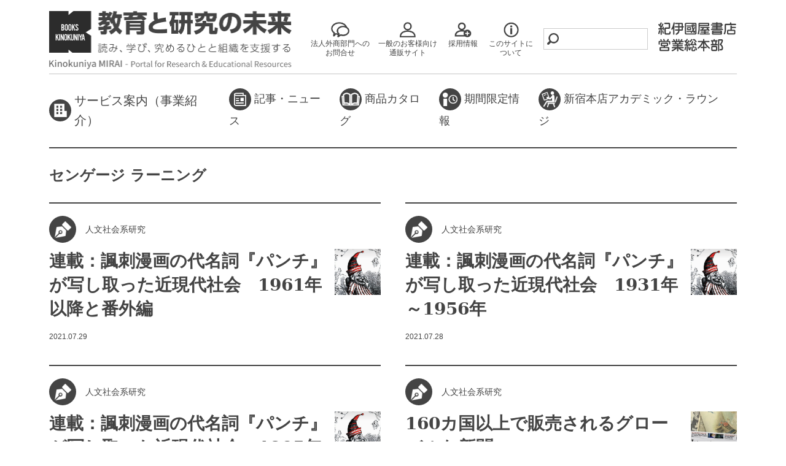

--- FILE ---
content_type: text/html; charset=UTF-8
request_url: https://mirai.kinokuniya.co.jp/author/cengage/page/5/
body_size: 68134
content:
<!DOCTYPE html>
<html lang="ja">
<head>
    <meta charset="UTF-8">

<meta name="viewport" content="width=device-width, initial-scale=1">



<link rel="stylesheet" href="https://mirai.kinokuniya.co.jp/wp-content/themes/mirai/assets/css/style.css">
<link rel="stylesheet" href="https://mirai.kinokuniya.co.jp/wp-content/themes/mirai/style.css?v=20251229">

<title>センゲージ ラーニング | 教育と研究の未来 - Part 5</title>

		<!-- All in One SEO 4.2.8 - aioseo.com -->
		<meta name="description" content="- Part 5" />
		<meta name="robots" content="noindex, nofollow, max-snippet:-1, max-image-preview:large, max-video-preview:-1" />
		<link rel="canonical" href="https://mirai.kinokuniya.co.jp/author/cengage/page/5/" />
		<link rel="prev" href="https://mirai.kinokuniya.co.jp/author/cengage/page/4/" />
		<link rel="next" href="https://mirai.kinokuniya.co.jp/author/cengage/page/6/" />
		<meta name="generator" content="All in One SEO (AIOSEO) 4.2.8 " />
		<script type="application/ld+json" class="aioseo-schema">
			{"@context":"https:\/\/schema.org","@graph":[{"@type":"BreadcrumbList","@id":"https:\/\/mirai.kinokuniya.co.jp\/author\/cengage\/page\/5\/#breadcrumblist","itemListElement":[{"@type":"ListItem","@id":"https:\/\/mirai.kinokuniya.co.jp\/#listItem","position":1,"item":{"@type":"WebPage","@id":"https:\/\/mirai.kinokuniya.co.jp\/","name":"\u30db\u30fc\u30e0","description":"\u7d00\u4f0a\u570b\u5c4b\u66f8\u5e97\u55b6\u696d\u7dcf\u672c\u90e8\u300c\u6559\u80b2\u3068\u7814\u7a76\u306e\u672a\u6765\u300d\u3067\u306f\u3001\u30b0\u30ed\u30fc\u30d0\u30eb\u5316\u3084ICT\u767a\u5c55\u306e\u8352\u6ce2\u306e\u4e2d\u3067\u3001\u5927\u304d\u306a\u5909\u9769\u306e\u6642\u3092\u8fce\u3048\u305f\u6559\u80b2\u754c\u3084\u3001\u7814\u7a76\u958b\u767a\u304c\u5fc5\u9808\u306e\u7523\u696d\u754c\u3001\u5148\u884c\u304d\u306e\u4e0d\u900f\u660e\u306a\u51fa\u7248\u696d\u754c\u306b\u304a\u3044\u3066\u3001\u672c\u3092\u8aad\u307f\u3001\u5b66\u554f\u3092\u7a76\u3081\u3088\u3046\u3068\u3059\u308b\u65b9\u3005\u3084\u3001\u305d\u308c\u3089\u306e\u65b9\u3005\u3092\u652f\u63f4\u3057\u80b2\u6210\u3059\u308b\u3055\u307e\u3056\u307e\u306a\u7d44\u7e54\u306e\u65b9\u3005\u3078\u3001\u300c\u672a\u6765\u300d\u306b\u3064\u306a\u304c\u308b\u77e5\u898b\u3092\u304a\u5c4a\u3051\u3057\u307e\u3059\u3002 - Part 5","url":"https:\/\/mirai.kinokuniya.co.jp\/"},"nextItem":"https:\/\/mirai.kinokuniya.co.jp\/author\/cengage\/page\/5\/#listItem"},{"@type":"ListItem","@id":"https:\/\/mirai.kinokuniya.co.jp\/author\/cengage\/page\/5\/#listItem","position":2,"item":{"@type":"WebPage","@id":"https:\/\/mirai.kinokuniya.co.jp\/author\/cengage\/page\/5\/","name":"\u30bb\u30f3\u30b2\u30fc\u30b8 \u30e9\u30fc\u30cb\u30f3\u30b0","description":"- Part 5","url":"https:\/\/mirai.kinokuniya.co.jp\/author\/cengage\/page\/5\/"},"previousItem":"https:\/\/mirai.kinokuniya.co.jp\/#listItem"}]},{"@type":"CollectionPage","@id":"https:\/\/mirai.kinokuniya.co.jp\/author\/cengage\/page\/5\/#collectionpage","url":"https:\/\/mirai.kinokuniya.co.jp\/author\/cengage\/page\/5\/","name":"\u30bb\u30f3\u30b2\u30fc\u30b8 \u30e9\u30fc\u30cb\u30f3\u30b0 | \u6559\u80b2\u3068\u7814\u7a76\u306e\u672a\u6765 - Part 5","description":"- Part 5","inLanguage":"ja","isPartOf":{"@id":"https:\/\/mirai.kinokuniya.co.jp\/#website"},"breadcrumb":{"@id":"https:\/\/mirai.kinokuniya.co.jp\/author\/cengage\/page\/5\/#breadcrumblist"}},{"@type":"Organization","@id":"https:\/\/mirai.kinokuniya.co.jp\/#organization","name":"\u6559\u80b2\u3068\u7814\u7a76\u306e\u672a\u6765","url":"https:\/\/mirai.kinokuniya.co.jp\/","sameAs":["https:\/\/twitter.com\/Kino_mirai"]},{"@type":"Person","@id":"https:\/\/mirai.kinokuniya.co.jp\/author\/cengage\/#author","url":"https:\/\/mirai.kinokuniya.co.jp\/author\/cengage\/","name":"\u30bb\u30f3\u30b2\u30fc\u30b8 \u30e9\u30fc\u30cb\u30f3\u30b0","image":{"@type":"ImageObject","@id":"https:\/\/mirai.kinokuniya.co.jp\/author\/cengage\/page\/5\/#authorImage","url":"https:\/\/secure.gravatar.com\/avatar\/19589eb8c09ea046d1371859958aec8d?s=96&d=mm&r=g","width":96,"height":96,"caption":"\u30bb\u30f3\u30b2\u30fc\u30b8 \u30e9\u30fc\u30cb\u30f3\u30b0"},"mainEntityOfPage":{"#id":"https:\/\/mirai.kinokuniya.co.jp\/author\/cengage\/page\/5\/#profilepage"}},{"@type":"WebSite","@id":"https:\/\/mirai.kinokuniya.co.jp\/#website","url":"https:\/\/mirai.kinokuniya.co.jp\/","name":"\u6559\u80b2\u3068\u7814\u7a76\u306e\u672a\u6765","description":"\u8aad\u307f\u3001\u5b66\u3073\u3001\u7a76\u3081\u308b\u4eba\u3068\u7d44\u7e54\u3092\u652f\u63f4\u3059\u308b\u3000\u7d00\u4f0a\u570b\u5c4b\u66f8\u5e97\u55b6\u696d\u7dcf\u672c\u90e8","inLanguage":"ja","publisher":{"@id":"https:\/\/mirai.kinokuniya.co.jp\/#organization"}}]}
		</script>
		<!-- All in One SEO -->

<link rel="alternate" type="application/rss+xml" title="教育と研究の未来 &raquo; センゲージ ラーニング による投稿のフィード" href="https://mirai.kinokuniya.co.jp/author/cengage/feed/" />
		<!-- This site uses the Google Analytics by MonsterInsights plugin v8.12.1 - Using Analytics tracking - https://www.monsterinsights.com/ -->
							<script
				src="//www.googletagmanager.com/gtag/js?id=G-EYEKWJE8GT"  data-cfasync="false" data-wpfc-render="false" type="text/javascript" async></script>
			<script data-cfasync="false" data-wpfc-render="false" type="text/javascript">
				var mi_version = '8.12.1';
				var mi_track_user = true;
				var mi_no_track_reason = '';
				
								var disableStrs = [
										'ga-disable-G-EYEKWJE8GT',
														];

				/* Function to detect opted out users */
				function __gtagTrackerIsOptedOut() {
					for (var index = 0; index < disableStrs.length; index++) {
						if (document.cookie.indexOf(disableStrs[index] + '=true') > -1) {
							return true;
						}
					}

					return false;
				}

				/* Disable tracking if the opt-out cookie exists. */
				if (__gtagTrackerIsOptedOut()) {
					for (var index = 0; index < disableStrs.length; index++) {
						window[disableStrs[index]] = true;
					}
				}

				/* Opt-out function */
				function __gtagTrackerOptout() {
					for (var index = 0; index < disableStrs.length; index++) {
						document.cookie = disableStrs[index] + '=true; expires=Thu, 31 Dec 2099 23:59:59 UTC; path=/';
						window[disableStrs[index]] = true;
					}
				}

				if ('undefined' === typeof gaOptout) {
					function gaOptout() {
						__gtagTrackerOptout();
					}
				}
								window.dataLayer = window.dataLayer || [];

				window.MonsterInsightsDualTracker = {
					helpers: {},
					trackers: {},
				};
				if (mi_track_user) {
					function __gtagDataLayer() {
						dataLayer.push(arguments);
					}

					function __gtagTracker(type, name, parameters) {
						if (!parameters) {
							parameters = {};
						}

						if (parameters.send_to) {
							__gtagDataLayer.apply(null, arguments);
							return;
						}

						if (type === 'event') {
														parameters.send_to = monsterinsights_frontend.v4_id;
							var hookName = name;
							if (typeof parameters['event_category'] !== 'undefined') {
								hookName = parameters['event_category'] + ':' + name;
							}

							if (typeof MonsterInsightsDualTracker.trackers[hookName] !== 'undefined') {
								MonsterInsightsDualTracker.trackers[hookName](parameters);
							} else {
								__gtagDataLayer('event', name, parameters);
							}
							
													} else {
							__gtagDataLayer.apply(null, arguments);
						}
					}

					__gtagTracker('js', new Date());
					__gtagTracker('set', {
						'developer_id.dZGIzZG': true,
											});
										__gtagTracker('config', 'G-EYEKWJE8GT', {"forceSSL":"true","link_attribution":"true"} );
															window.gtag = __gtagTracker;										(function () {
						/* https://developers.google.com/analytics/devguides/collection/analyticsjs/ */
						/* ga and __gaTracker compatibility shim. */
						var noopfn = function () {
							return null;
						};
						var newtracker = function () {
							return new Tracker();
						};
						var Tracker = function () {
							return null;
						};
						var p = Tracker.prototype;
						p.get = noopfn;
						p.set = noopfn;
						p.send = function () {
							var args = Array.prototype.slice.call(arguments);
							args.unshift('send');
							__gaTracker.apply(null, args);
						};
						var __gaTracker = function () {
							var len = arguments.length;
							if (len === 0) {
								return;
							}
							var f = arguments[len - 1];
							if (typeof f !== 'object' || f === null || typeof f.hitCallback !== 'function') {
								if ('send' === arguments[0]) {
									var hitConverted, hitObject = false, action;
									if ('event' === arguments[1]) {
										if ('undefined' !== typeof arguments[3]) {
											hitObject = {
												'eventAction': arguments[3],
												'eventCategory': arguments[2],
												'eventLabel': arguments[4],
												'value': arguments[5] ? arguments[5] : 1,
											}
										}
									}
									if ('pageview' === arguments[1]) {
										if ('undefined' !== typeof arguments[2]) {
											hitObject = {
												'eventAction': 'page_view',
												'page_path': arguments[2],
											}
										}
									}
									if (typeof arguments[2] === 'object') {
										hitObject = arguments[2];
									}
									if (typeof arguments[5] === 'object') {
										Object.assign(hitObject, arguments[5]);
									}
									if ('undefined' !== typeof arguments[1].hitType) {
										hitObject = arguments[1];
										if ('pageview' === hitObject.hitType) {
											hitObject.eventAction = 'page_view';
										}
									}
									if (hitObject) {
										action = 'timing' === arguments[1].hitType ? 'timing_complete' : hitObject.eventAction;
										hitConverted = mapArgs(hitObject);
										__gtagTracker('event', action, hitConverted);
									}
								}
								return;
							}

							function mapArgs(args) {
								var arg, hit = {};
								var gaMap = {
									'eventCategory': 'event_category',
									'eventAction': 'event_action',
									'eventLabel': 'event_label',
									'eventValue': 'event_value',
									'nonInteraction': 'non_interaction',
									'timingCategory': 'event_category',
									'timingVar': 'name',
									'timingValue': 'value',
									'timingLabel': 'event_label',
									'page': 'page_path',
									'location': 'page_location',
									'title': 'page_title',
								};
								for (arg in args) {
																		if (!(!args.hasOwnProperty(arg) || !gaMap.hasOwnProperty(arg))) {
										hit[gaMap[arg]] = args[arg];
									} else {
										hit[arg] = args[arg];
									}
								}
								return hit;
							}

							try {
								f.hitCallback();
							} catch (ex) {
							}
						};
						__gaTracker.create = newtracker;
						__gaTracker.getByName = newtracker;
						__gaTracker.getAll = function () {
							return [];
						};
						__gaTracker.remove = noopfn;
						__gaTracker.loaded = true;
						window['__gaTracker'] = __gaTracker;
					})();
									} else {
										console.log("");
					(function () {
						function __gtagTracker() {
							return null;
						}

						window['__gtagTracker'] = __gtagTracker;
						window['gtag'] = __gtagTracker;
					})();
									}
			</script>
				<!-- / Google Analytics by MonsterInsights -->
		<script type="text/javascript">
window._wpemojiSettings = {"baseUrl":"https:\/\/s.w.org\/images\/core\/emoji\/14.0.0\/72x72\/","ext":".png","svgUrl":"https:\/\/s.w.org\/images\/core\/emoji\/14.0.0\/svg\/","svgExt":".svg","source":{"concatemoji":"https:\/\/mirai.kinokuniya.co.jp\/wp-includes\/js\/wp-emoji-release.min.js?ver=6.1.9"}};
/*! This file is auto-generated */
!function(e,a,t){var n,r,o,i=a.createElement("canvas"),p=i.getContext&&i.getContext("2d");function s(e,t){var a=String.fromCharCode,e=(p.clearRect(0,0,i.width,i.height),p.fillText(a.apply(this,e),0,0),i.toDataURL());return p.clearRect(0,0,i.width,i.height),p.fillText(a.apply(this,t),0,0),e===i.toDataURL()}function c(e){var t=a.createElement("script");t.src=e,t.defer=t.type="text/javascript",a.getElementsByTagName("head")[0].appendChild(t)}for(o=Array("flag","emoji"),t.supports={everything:!0,everythingExceptFlag:!0},r=0;r<o.length;r++)t.supports[o[r]]=function(e){if(p&&p.fillText)switch(p.textBaseline="top",p.font="600 32px Arial",e){case"flag":return s([127987,65039,8205,9895,65039],[127987,65039,8203,9895,65039])?!1:!s([55356,56826,55356,56819],[55356,56826,8203,55356,56819])&&!s([55356,57332,56128,56423,56128,56418,56128,56421,56128,56430,56128,56423,56128,56447],[55356,57332,8203,56128,56423,8203,56128,56418,8203,56128,56421,8203,56128,56430,8203,56128,56423,8203,56128,56447]);case"emoji":return!s([129777,127995,8205,129778,127999],[129777,127995,8203,129778,127999])}return!1}(o[r]),t.supports.everything=t.supports.everything&&t.supports[o[r]],"flag"!==o[r]&&(t.supports.everythingExceptFlag=t.supports.everythingExceptFlag&&t.supports[o[r]]);t.supports.everythingExceptFlag=t.supports.everythingExceptFlag&&!t.supports.flag,t.DOMReady=!1,t.readyCallback=function(){t.DOMReady=!0},t.supports.everything||(n=function(){t.readyCallback()},a.addEventListener?(a.addEventListener("DOMContentLoaded",n,!1),e.addEventListener("load",n,!1)):(e.attachEvent("onload",n),a.attachEvent("onreadystatechange",function(){"complete"===a.readyState&&t.readyCallback()})),(e=t.source||{}).concatemoji?c(e.concatemoji):e.wpemoji&&e.twemoji&&(c(e.twemoji),c(e.wpemoji)))}(window,document,window._wpemojiSettings);
</script>
<style type="text/css">
img.wp-smiley,
img.emoji {
	display: inline !important;
	border: none !important;
	box-shadow: none !important;
	height: 1em !important;
	width: 1em !important;
	margin: 0 0.07em !important;
	vertical-align: -0.1em !important;
	background: none !important;
	padding: 0 !important;
}
</style>
	<link rel='stylesheet' id='wp-block-library-css' href='https://mirai.kinokuniya.co.jp/wp-includes/css/dist/block-library/style.min.css?ver=6.1.9' type='text/css' media='all' />
<link rel='stylesheet' id='classic-theme-styles-css' href='https://mirai.kinokuniya.co.jp/wp-includes/css/classic-themes.min.css?ver=1' type='text/css' media='all' />
<style id='global-styles-inline-css' type='text/css'>
body{--wp--preset--color--black: #000000;--wp--preset--color--cyan-bluish-gray: #abb8c3;--wp--preset--color--white: #ffffff;--wp--preset--color--pale-pink: #f78da7;--wp--preset--color--vivid-red: #cf2e2e;--wp--preset--color--luminous-vivid-orange: #ff6900;--wp--preset--color--luminous-vivid-amber: #fcb900;--wp--preset--color--light-green-cyan: #7bdcb5;--wp--preset--color--vivid-green-cyan: #00d084;--wp--preset--color--pale-cyan-blue: #8ed1fc;--wp--preset--color--vivid-cyan-blue: #0693e3;--wp--preset--color--vivid-purple: #9b51e0;--wp--preset--gradient--vivid-cyan-blue-to-vivid-purple: linear-gradient(135deg,rgba(6,147,227,1) 0%,rgb(155,81,224) 100%);--wp--preset--gradient--light-green-cyan-to-vivid-green-cyan: linear-gradient(135deg,rgb(122,220,180) 0%,rgb(0,208,130) 100%);--wp--preset--gradient--luminous-vivid-amber-to-luminous-vivid-orange: linear-gradient(135deg,rgba(252,185,0,1) 0%,rgba(255,105,0,1) 100%);--wp--preset--gradient--luminous-vivid-orange-to-vivid-red: linear-gradient(135deg,rgba(255,105,0,1) 0%,rgb(207,46,46) 100%);--wp--preset--gradient--very-light-gray-to-cyan-bluish-gray: linear-gradient(135deg,rgb(238,238,238) 0%,rgb(169,184,195) 100%);--wp--preset--gradient--cool-to-warm-spectrum: linear-gradient(135deg,rgb(74,234,220) 0%,rgb(151,120,209) 20%,rgb(207,42,186) 40%,rgb(238,44,130) 60%,rgb(251,105,98) 80%,rgb(254,248,76) 100%);--wp--preset--gradient--blush-light-purple: linear-gradient(135deg,rgb(255,206,236) 0%,rgb(152,150,240) 100%);--wp--preset--gradient--blush-bordeaux: linear-gradient(135deg,rgb(254,205,165) 0%,rgb(254,45,45) 50%,rgb(107,0,62) 100%);--wp--preset--gradient--luminous-dusk: linear-gradient(135deg,rgb(255,203,112) 0%,rgb(199,81,192) 50%,rgb(65,88,208) 100%);--wp--preset--gradient--pale-ocean: linear-gradient(135deg,rgb(255,245,203) 0%,rgb(182,227,212) 50%,rgb(51,167,181) 100%);--wp--preset--gradient--electric-grass: linear-gradient(135deg,rgb(202,248,128) 0%,rgb(113,206,126) 100%);--wp--preset--gradient--midnight: linear-gradient(135deg,rgb(2,3,129) 0%,rgb(40,116,252) 100%);--wp--preset--duotone--dark-grayscale: url('#wp-duotone-dark-grayscale');--wp--preset--duotone--grayscale: url('#wp-duotone-grayscale');--wp--preset--duotone--purple-yellow: url('#wp-duotone-purple-yellow');--wp--preset--duotone--blue-red: url('#wp-duotone-blue-red');--wp--preset--duotone--midnight: url('#wp-duotone-midnight');--wp--preset--duotone--magenta-yellow: url('#wp-duotone-magenta-yellow');--wp--preset--duotone--purple-green: url('#wp-duotone-purple-green');--wp--preset--duotone--blue-orange: url('#wp-duotone-blue-orange');--wp--preset--font-size--small: 13px;--wp--preset--font-size--medium: 20px;--wp--preset--font-size--large: 36px;--wp--preset--font-size--x-large: 42px;--wp--preset--spacing--20: 0.44rem;--wp--preset--spacing--30: 0.67rem;--wp--preset--spacing--40: 1rem;--wp--preset--spacing--50: 1.5rem;--wp--preset--spacing--60: 2.25rem;--wp--preset--spacing--70: 3.38rem;--wp--preset--spacing--80: 5.06rem;}:where(.is-layout-flex){gap: 0.5em;}body .is-layout-flow > .alignleft{float: left;margin-inline-start: 0;margin-inline-end: 2em;}body .is-layout-flow > .alignright{float: right;margin-inline-start: 2em;margin-inline-end: 0;}body .is-layout-flow > .aligncenter{margin-left: auto !important;margin-right: auto !important;}body .is-layout-constrained > .alignleft{float: left;margin-inline-start: 0;margin-inline-end: 2em;}body .is-layout-constrained > .alignright{float: right;margin-inline-start: 2em;margin-inline-end: 0;}body .is-layout-constrained > .aligncenter{margin-left: auto !important;margin-right: auto !important;}body .is-layout-constrained > :where(:not(.alignleft):not(.alignright):not(.alignfull)){max-width: var(--wp--style--global--content-size);margin-left: auto !important;margin-right: auto !important;}body .is-layout-constrained > .alignwide{max-width: var(--wp--style--global--wide-size);}body .is-layout-flex{display: flex;}body .is-layout-flex{flex-wrap: wrap;align-items: center;}body .is-layout-flex > *{margin: 0;}:where(.wp-block-columns.is-layout-flex){gap: 2em;}.has-black-color{color: var(--wp--preset--color--black) !important;}.has-cyan-bluish-gray-color{color: var(--wp--preset--color--cyan-bluish-gray) !important;}.has-white-color{color: var(--wp--preset--color--white) !important;}.has-pale-pink-color{color: var(--wp--preset--color--pale-pink) !important;}.has-vivid-red-color{color: var(--wp--preset--color--vivid-red) !important;}.has-luminous-vivid-orange-color{color: var(--wp--preset--color--luminous-vivid-orange) !important;}.has-luminous-vivid-amber-color{color: var(--wp--preset--color--luminous-vivid-amber) !important;}.has-light-green-cyan-color{color: var(--wp--preset--color--light-green-cyan) !important;}.has-vivid-green-cyan-color{color: var(--wp--preset--color--vivid-green-cyan) !important;}.has-pale-cyan-blue-color{color: var(--wp--preset--color--pale-cyan-blue) !important;}.has-vivid-cyan-blue-color{color: var(--wp--preset--color--vivid-cyan-blue) !important;}.has-vivid-purple-color{color: var(--wp--preset--color--vivid-purple) !important;}.has-black-background-color{background-color: var(--wp--preset--color--black) !important;}.has-cyan-bluish-gray-background-color{background-color: var(--wp--preset--color--cyan-bluish-gray) !important;}.has-white-background-color{background-color: var(--wp--preset--color--white) !important;}.has-pale-pink-background-color{background-color: var(--wp--preset--color--pale-pink) !important;}.has-vivid-red-background-color{background-color: var(--wp--preset--color--vivid-red) !important;}.has-luminous-vivid-orange-background-color{background-color: var(--wp--preset--color--luminous-vivid-orange) !important;}.has-luminous-vivid-amber-background-color{background-color: var(--wp--preset--color--luminous-vivid-amber) !important;}.has-light-green-cyan-background-color{background-color: var(--wp--preset--color--light-green-cyan) !important;}.has-vivid-green-cyan-background-color{background-color: var(--wp--preset--color--vivid-green-cyan) !important;}.has-pale-cyan-blue-background-color{background-color: var(--wp--preset--color--pale-cyan-blue) !important;}.has-vivid-cyan-blue-background-color{background-color: var(--wp--preset--color--vivid-cyan-blue) !important;}.has-vivid-purple-background-color{background-color: var(--wp--preset--color--vivid-purple) !important;}.has-black-border-color{border-color: var(--wp--preset--color--black) !important;}.has-cyan-bluish-gray-border-color{border-color: var(--wp--preset--color--cyan-bluish-gray) !important;}.has-white-border-color{border-color: var(--wp--preset--color--white) !important;}.has-pale-pink-border-color{border-color: var(--wp--preset--color--pale-pink) !important;}.has-vivid-red-border-color{border-color: var(--wp--preset--color--vivid-red) !important;}.has-luminous-vivid-orange-border-color{border-color: var(--wp--preset--color--luminous-vivid-orange) !important;}.has-luminous-vivid-amber-border-color{border-color: var(--wp--preset--color--luminous-vivid-amber) !important;}.has-light-green-cyan-border-color{border-color: var(--wp--preset--color--light-green-cyan) !important;}.has-vivid-green-cyan-border-color{border-color: var(--wp--preset--color--vivid-green-cyan) !important;}.has-pale-cyan-blue-border-color{border-color: var(--wp--preset--color--pale-cyan-blue) !important;}.has-vivid-cyan-blue-border-color{border-color: var(--wp--preset--color--vivid-cyan-blue) !important;}.has-vivid-purple-border-color{border-color: var(--wp--preset--color--vivid-purple) !important;}.has-vivid-cyan-blue-to-vivid-purple-gradient-background{background: var(--wp--preset--gradient--vivid-cyan-blue-to-vivid-purple) !important;}.has-light-green-cyan-to-vivid-green-cyan-gradient-background{background: var(--wp--preset--gradient--light-green-cyan-to-vivid-green-cyan) !important;}.has-luminous-vivid-amber-to-luminous-vivid-orange-gradient-background{background: var(--wp--preset--gradient--luminous-vivid-amber-to-luminous-vivid-orange) !important;}.has-luminous-vivid-orange-to-vivid-red-gradient-background{background: var(--wp--preset--gradient--luminous-vivid-orange-to-vivid-red) !important;}.has-very-light-gray-to-cyan-bluish-gray-gradient-background{background: var(--wp--preset--gradient--very-light-gray-to-cyan-bluish-gray) !important;}.has-cool-to-warm-spectrum-gradient-background{background: var(--wp--preset--gradient--cool-to-warm-spectrum) !important;}.has-blush-light-purple-gradient-background{background: var(--wp--preset--gradient--blush-light-purple) !important;}.has-blush-bordeaux-gradient-background{background: var(--wp--preset--gradient--blush-bordeaux) !important;}.has-luminous-dusk-gradient-background{background: var(--wp--preset--gradient--luminous-dusk) !important;}.has-pale-ocean-gradient-background{background: var(--wp--preset--gradient--pale-ocean) !important;}.has-electric-grass-gradient-background{background: var(--wp--preset--gradient--electric-grass) !important;}.has-midnight-gradient-background{background: var(--wp--preset--gradient--midnight) !important;}.has-small-font-size{font-size: var(--wp--preset--font-size--small) !important;}.has-medium-font-size{font-size: var(--wp--preset--font-size--medium) !important;}.has-large-font-size{font-size: var(--wp--preset--font-size--large) !important;}.has-x-large-font-size{font-size: var(--wp--preset--font-size--x-large) !important;}
.wp-block-navigation a:where(:not(.wp-element-button)){color: inherit;}
:where(.wp-block-columns.is-layout-flex){gap: 2em;}
.wp-block-pullquote{font-size: 1.5em;line-height: 1.6;}
</style>
<link rel='stylesheet' id='taxopress-frontend-css-css' href='https://mirai.kinokuniya.co.jp/wp-content/plugins/simple-tags/assets/frontend/css/frontend.css?ver=3.38.0' type='text/css' media='all' />
<script type='text/javascript' src='https://mirai.kinokuniya.co.jp/wp-content/plugins/google-analytics-for-wordpress/assets/js/frontend-gtag.min.js?ver=8.12.1' id='monsterinsights-frontend-script-js'></script>
<script data-cfasync="false" data-wpfc-render="false" type="text/javascript" id='monsterinsights-frontend-script-js-extra'>/* <![CDATA[ */
var monsterinsights_frontend = {"js_events_tracking":"true","download_extensions":"doc,pdf,ppt,zip,xls,docx,pptx,xlsx","inbound_paths":"[{\"path\":\"\\\/go\\\/\",\"label\":\"affiliate\"},{\"path\":\"\\\/recommend\\\/\",\"label\":\"affiliate\"}]","home_url":"https:\/\/mirai.kinokuniya.co.jp","hash_tracking":"false","ua":"","v4_id":"G-EYEKWJE8GT"};/* ]]> */
</script>
<script type='text/javascript' src='https://mirai.kinokuniya.co.jp/wp-includes/js/jquery/jquery.min.js?ver=3.6.1' id='jquery-core-js'></script>
<script type='text/javascript' src='https://mirai.kinokuniya.co.jp/wp-includes/js/jquery/jquery-migrate.min.js?ver=3.3.2' id='jquery-migrate-js'></script>
<script type='text/javascript' src='https://mirai.kinokuniya.co.jp/wp-content/plugins/simple-tags/assets/frontend/js/frontend.js?ver=3.38.0' id='taxopress-frontend-js-js'></script>
<link rel="https://api.w.org/" href="https://mirai.kinokuniya.co.jp/wp-json/" /><link rel="alternate" type="application/json" href="https://mirai.kinokuniya.co.jp/wp-json/wp/v2/users/63" /><script>
(function(i,s,o,g,r,a,m){i['GoogleAnalyticsObject']=r;i[r]=i[r]||function(){
(i[r].q=i[r].q||[]).push(arguments)},i[r].l=1*new Date();a=s.createElement(o),
m=s.getElementsByTagName(o)[0];a.async=1;a.src=g;m.parentNode.insertBefore(a,m)
})(window,document,'script','https://www.google-analytics.com/analytics.js','ga');

ga('create', 'UA-100219058-1', 'auto');
ga('send', 'pageview');

</script><link rel="icon" href="https://mirai.kinokuniya.co.jp/wp-content/uploads/2021/11/cropped-mirai_favicon_1-32x32.jpg" sizes="32x32" />
<link rel="icon" href="https://mirai.kinokuniya.co.jp/wp-content/uploads/2021/11/cropped-mirai_favicon_1-192x192.jpg" sizes="192x192" />
<link rel="apple-touch-icon" href="https://mirai.kinokuniya.co.jp/wp-content/uploads/2021/11/cropped-mirai_favicon_1-180x180.jpg" />
<meta name="msapplication-TileImage" content="https://mirai.kinokuniya.co.jp/wp-content/uploads/2021/11/cropped-mirai_favicon_1-270x270.jpg" />
		<style type="text/css" id="wp-custom-css">
			/*
ここに独自の CSS を追加することができます。

詳しくは上のヘルプアイコンをクリックしてください。
*/

.footer-sns__item.type-twitter a {
   background: none !important;
 }


.form-description-column {
	padding: 15px 10px;
	font-size: 95%;
}

.form-two-column {
	display: flex;
	justify-content: space-between;
	flex-wrap: wrap;
}

.form-two-column > span,
.form-two-column .horizontal-item{
	display: block;
	box-sizing: border-box;
	width: 50%;
	padding: 0 10px 5px;
	margin-right: 0 !important;
	font-size: 95%;
}

.form-two-column > p {
	margin: 0;
	display: flex;
	justify-content: space-between;
	flex-wrap: wrap;
}

.form-two-column > span:nth-child(2n + 1),
.form-two-column .horizontal-item:nth-child(2n + 1)
{
	border-right: 1px solid #333;
}

.form-two-column.radio .confirm-value {
	width: 100%;
	padding: 10px;
	font-size: 13px;
	font-weight: bold;
}

@media screen and (min-width: 600px) {
	.form-description-column {
	  padding: 20px;
  }
	.form-two-column > span,
	.form-two-column .horizontal-item{
	padding: 0 20px 5px;
	}
.form-two-column.radio .confirm-value {
	 padding: 20px;
	font-size: 14px;
	}
}


/****  絞り込み検索  ****/

.search-select-title {
  font-size: 13pt;
  font-weight: bold;
}

.search-select-area > div > span{
  display: flex;
  margin-right: 15px;
  flex-direction: row;
  align-items: center;
  margin-bottom: 10px;
}

.search-select-area > div > span > .label{
  display: inline-block;
  margin-left: 5px;
}



@media screen and (min-width:600px) {
 .search-select-area > div {
    display: flex;
    flex-direction: row;
  }

 .search-select-area > div > span{
    width: 200px;
    margin-right: 0;
    margin-bottom: 0;
  }
}


.search-select-area > div > span > .radio{
  display: inline-block;
  width: 20px;
  height: 20px;
  background-image: url('/wp-content/themes/mirai/assets/img/radio_unchecked.png');
  background-size:contain;
  background-position: left center;
  background-repeat: no-repeat;
  cursor: pointer;
} 

.search-select-area > div > span.selected > .radio{
  background-image: url('/wp-content/themes/mirai/assets/img/radio_checked.png');
}

/*
.wysiwyg1 ol:first-child, .wysiwyg1 ul:first-child {
    margin-top: 0.5em;
}

.wysiwyg1 ul li > ol, .wysiwyg1 ul li > ul, 
.wysiwyg1 ol li > ol, .wysiwyg1 ol li > ul {
	margin-top: 0.5em;
}
*/

		</style>
		
<script type="text/javascript" src="//webfont.fontplus.jp/accessor/script/fontplus.js?B81tCstjRWo%3D&aa=1&ab=2" charset="utf-8"></script>
</head>
<body data-rsssl=1>
<div class="wrapper">
    <header class="header">
    <div class="header__inner">
        <h1 class="header__logo"><a href="https://mirai.kinokuniya.co.jp/"><img src="https://mirai.kinokuniya.co.jp/wp-content/themes/mirai/assets/img/logo-1-2.png"
                                                                               alt="教育と研究の未来 読み、学び、究めるひとと組織を支援する"></a>
        </h1>

        <div class="header__links">
            <div class="header-nav">
                <ul class="header-nav__list">
                    <li class="header-nav__item"><a href="/contact/"><img src="https://mirai.kinokuniya.co.jp/wp-content/themes/mirai/assets/img/icon_header-nav01.png"><br /><span class="header-nav-text">法人外商部門への</span><span class="header-nav-text_1">お問合せ</span></a></li>
                    <li class="header-nav__item"><a href="https://www.kinokuniya.co.jp/" target="_blank"><img src="https://mirai.kinokuniya.co.jp/wp-content/themes/mirai/assets/img/icon_header-nav02.png"><br /><span class="header-nav-text">一般のお客様向け</span><br /><span class="header-nav-text_1">通販サイト</span></a></li>
                    <li class="header-nav__item"><a href="https://corp.kinokuniya.co.jp/recruit/" target="_blank"><img src="https://mirai.kinokuniya.co.jp/wp-content/themes/mirai/assets/img/icon_header-nav03.png"><br /><span class="header-nav-text">採用情報</span><br ><span class="header-nav-text_1">&nbsp;</span></a></li>
                    <li class="header-nav__item"><a href="/about/"><img src="https://mirai.kinokuniya.co.jp/wp-content/themes/mirai/assets/img/icon_header-nav04.png"><br /><span class="header-nav-text">このサイトに</span><br /><span class="header-nav-text_1">ついて</span></a></li> 
             </ul>
            </div><!-- /.header-nav -->

            <div class="header-search js-search is-open">
                <form action="/" class="header-search__inner">
                    <button class="header-search__icon"></button>
                    <input name="s" type="text" class="header-search__input">
                    <input type="hidden" id="nonce_site_search" name="nonce_site_search" value="96e4d6903a" /><input type="hidden" name="_wp_http_referer" value="/author/cengage/page/5/" />                </form><!-- /.header-search__inner -->
            </div><!-- /.header-search -->

            <div class="header__company"><img src="https://mirai.kinokuniya.co.jp/wp-content/themes/mirai/assets/img/logo_kinokuniya01-1.png" alt="紀伊國屋書店営業総本部"></div>
        </div><!-- /.header__links -->

        <div class="sp-menu">
            <a href="#" class="sp-menu__link js-menu">
          <span class="sp-menu__button">
            <span class="sp-menu__icon"></span>
          </span>
            </a>
        </div><!-- /.sp-menu -->
    </div><!-- /.header__inner -->
</header>
    <nav class="nav">
    <div class="nav__inner">

        <div class="nav-search">
            <form action="/" class="nav-search__inner">
                <button class="nav-search__icon"></button>
               <input name="s" type="text" class="nav-search__input">
             </form>  <!-- /.nav-search__inner -->
            
        </div><!-- /.nav-search -->

        <div class="global-nav">
            <ul class="global-nav01__list">
                 <li class="global-nav01__item global-nav01__service"><a href="/service-top/"><i class="type-nav03n"></i><span>サービス案内（事業紹介）</span></a></li> 
                 <li class="global-nav01__item global-nav01_01">
                       <a class="nav01n"><i class="type-nav01n"></i>記事・ニュース</a>
                        <div class="global-nav01_01__area">
                          <ul class="global-article-nav__list">
                              <li class="global-article-nav__item"><a href="/category/category03">これからの学び</a></li>
                              <li class="global-article-nav__item"><a href="/category/category05">人文社会系研究</a></li>
                              <li class="global-article-nav__item"><a href="/category/category07">医療系情報</a></li>
                              <li class="global-article-nav__item"><a href="/category/category02">図書館をつくる</a></li>
                              <li class="global-article-nav__item"><a href="/category/category06">自然科学</a></li>
                              <li class="global-article-nav__item"><a href="/category/category04">高等教育をひらく</a></li>
                              <li class="global-article-nav__item"><a href="/category/category08">書店で見る・知る・学ぶ</a></li>
                          </ul>
                          <ul class="global-nav02__list">
                             <li class="global-nav02__item"><a href="/tag/%e5%92%8c%e6%9b%b8%e3%83%bb%e6%b4%8b%e6%9b%b8">和書・洋書</a></li>
                             <li class="global-nav02__item"><a href="/tag/%e9%9b%bb%e5%ad%90%e6%9b%b8%e7%b1%8d">電子書籍</a></li>
                             <li class="global-nav02__item"><a href="/tag/%e3%83%87%e3%83%bc%e3%82%bf%e3%83%99%e3%83%bc%e3%82%b9">データベース</a></li>
                             <li class="global-nav02__item"><a href="/tag/%e5%a4%96%e5%9b%bd%e9%9b%91%e8%aa%8c">外国雑誌</a></li>
                             <li class="global-nav02__item"><a href="/tag/%e8%a8%ad%e5%82%99%e3%83%bb%e5%82%99%e5%93%81">設備・備品</a></li>
                             <li class="global-nav02__item"><a href="/tag/%e8%aa%ad%e6%9b%b8%e6%8e%a8%e9%80%b2">読書推進</a></li>
                             <li class="global-nav02__item"><a href="/tag/%e3%82%b3%e3%83%a9%e3%83%a0">コラム</a></li>
                             <li class="global-nav02__item"><a href="https://mirai.kinokuniya.co.jp/authors/">執筆者一覧</a></li>
                             <li class="global-nav02__item"><a href="https://mirai.kinokuniya.co.jp/page/2/">バックナンバー</a></li>
                          </ul>     
                       </div>
                 </li>
                 <li class="global-nav01__item"><a href="/catalog/"><i class="type-nav02n"></i>商品カタログ</a></li>
                 <li class="global-nav01__item"><a href="/tag/campaign/"><i class="type-nav04n"></i>期間限定情報</a></li>
                 <!-- <li class="global-nav01__item"><a href="/tag/covid-19/" ><i class="type-nav-covid19"></i>COVID-19対応支援</a></li> -->
                 <li class="global-nav01__item"><a href="/tag/academic-lounge/" ><i class="type-nav-academic-lounge"></i>新宿本店アカデミック・ラウンジ</a></li>
            </ul>
            
            <div class="sub-nav">
            <ul class="sub-nav__list">
                <li class="sub-nav__item pc-hide"><a href="/contact/"><i class="sub-nav01"></i><span>法人外商部門へのお問合せ</span></a></li>
                <li class="sub-nav__item pc-hide"><a href="https://www.kinokuniya.co.jp/" target="_blank"><i class="sub-nav02"></i><span>一般のお客様向け通販サイト</span></a></li>
                <li class="sub-nav__item pc-hide"><a href="https://corp.kinokuniya.co.jp/recruit/" target="_blank"><i class="sub-nav03"></i><span>採用情報</span></a></li>
                <li class="sub-nav__item pc-hide"><a href="/about/"><i class="sub-nav04"></i><span>このサイトについて</span></a></li>
            </ul>
          </div> <!-- /.sub-nav -->
  
     </div><!-- /.nav__inner -->
</nav>

    <main class="contents">
        <div class="content-type01 type-gray">
            <div class="content-inner01">
                <h2 class="heading-type02">センゲージ ラーニング<i class="heading-type02__sub"></i></h2>
                <div class="author_profile">
                    <p></p>
                </div>
                <div class="item-list01">
                    <ul class="item-list01__list">
                                                    <li class="item-list01__item">
                                <div class="item-list01__inner">
                                    <div class="item-list01__tag">
                                        <span class="item-list01__tag-name"><i class="tag-type01 type-category05"></i><span class="item-list01__tag-name">人文社会系研究</span></span>
                                    </div><!-- /.item-list01__tag -->
                                    <div class="item-list01__img"><a href="https://mirai.kinokuniya.co.jp/2021/07/25819/"><img width="250" height="250" src="https://mirai.kinokuniya.co.jp/wp-content/uploads/2021/04/punch01-250x250.png" class="attachment-thumbnail size-thumbnail wp-post-image" alt="punch historical archive" decoding="async" /></a></div>
                                    <h3 class="item-list01__heading"><a href="https://mirai.kinokuniya.co.jp/2021/07/25819/">連載：諷刺漫画の代名詞『パンチ』が写し取った近現代社会　1961年以降と番外編</a>
                                    </h3>
                                    <div class="item-list01__date">2021.07.29</div>
                                </div><!-- /.item-list01__inner -->
                            </li>
                                                    <li class="item-list01__item">
                                <div class="item-list01__inner">
                                    <div class="item-list01__tag">
                                        <span class="item-list01__tag-name"><i class="tag-type01 type-category05"></i><span class="item-list01__tag-name">人文社会系研究</span></span>
                                    </div><!-- /.item-list01__tag -->
                                    <div class="item-list01__img"><a href="https://mirai.kinokuniya.co.jp/2021/07/25807/"><img width="250" height="250" src="https://mirai.kinokuniya.co.jp/wp-content/uploads/2021/04/punch01-250x250.png" class="attachment-thumbnail size-thumbnail wp-post-image" alt="punch historical archive" decoding="async" loading="lazy" /></a></div>
                                    <h3 class="item-list01__heading"><a href="https://mirai.kinokuniya.co.jp/2021/07/25807/">連載：諷刺漫画の代名詞『パンチ』が写し取った近現代社会　1931年～1956年</a>
                                    </h3>
                                    <div class="item-list01__date">2021.07.28</div>
                                </div><!-- /.item-list01__inner -->
                            </li>
                                                    <li class="item-list01__item">
                                <div class="item-list01__inner">
                                    <div class="item-list01__tag">
                                        <span class="item-list01__tag-name"><i class="tag-type01 type-category05"></i><span class="item-list01__tag-name">人文社会系研究</span></span>
                                    </div><!-- /.item-list01__tag -->
                                    <div class="item-list01__img"><a href="https://mirai.kinokuniya.co.jp/2021/07/25790/"><img width="250" height="250" src="https://mirai.kinokuniya.co.jp/wp-content/uploads/2021/04/punch01-250x250.png" class="attachment-thumbnail size-thumbnail wp-post-image" alt="punch historical archive" decoding="async" loading="lazy" /></a></div>
                                    <h3 class="item-list01__heading"><a href="https://mirai.kinokuniya.co.jp/2021/07/25790/">連載：諷刺漫画の代名詞『パンチ』が写し取った近現代社会　1905年～1924年</a>
                                    </h3>
                                    <div class="item-list01__date">2021.07.27</div>
                                </div><!-- /.item-list01__inner -->
                            </li>
                                                    <li class="item-list01__item">
                                <div class="item-list01__inner">
                                    <div class="item-list01__tag">
                                        <span class="item-list01__tag-name"><i class="tag-type01 type-category05"></i><span class="item-list01__tag-name">人文社会系研究</span></span>
                                    </div><!-- /.item-list01__tag -->
                                    <div class="item-list01__img"><a href="https://mirai.kinokuniya.co.jp/2021/07/25617/"><img width="250" height="250" src="https://mirai.kinokuniya.co.jp/wp-content/uploads/2021/07/International-Herald-250x250.jpg" class="attachment-thumbnail size-thumbnail wp-post-image" alt="International Herald" decoding="async" loading="lazy" /></a></div>
                                    <h3 class="item-list01__heading"><a href="https://mirai.kinokuniya.co.jp/2021/07/25617/">160カ国以上で販売されるグローバルな新聞International Herald Tribuneのデータベース</a>
                                    </h3>
                                    <div class="item-list01__date">2021.07.21</div>
                                </div><!-- /.item-list01__inner -->
                            </li>
                                                    <li class="item-list01__item">
                                <div class="item-list01__inner">
                                    <div class="item-list01__tag">
                                        <span class="item-list01__tag-name"><i class="tag-type01 type-category05"></i><span class="item-list01__tag-name">人文社会系研究</span></span>
                                    </div><!-- /.item-list01__tag -->
                                    <div class="item-list01__img"><a href="https://mirai.kinokuniya.co.jp/2021/07/25750/"><img width="250" height="250" src="https://mirai.kinokuniya.co.jp/wp-content/uploads/2021/04/punch01-250x250.png" class="attachment-thumbnail size-thumbnail wp-post-image" alt="punch historical archive" decoding="async" loading="lazy" /></a></div>
                                    <h3 class="item-list01__heading"><a href="https://mirai.kinokuniya.co.jp/2021/07/25750/">連載：諷刺漫画の代名詞『パンチ』が写し取った近現代社会　1882年～1892年</a>
                                    </h3>
                                    <div class="item-list01__date">2021.07.19</div>
                                </div><!-- /.item-list01__inner -->
                            </li>
                                                    <li class="item-list01__item">
                                <div class="item-list01__inner">
                                    <div class="item-list01__tag">
                                        <span class="item-list01__tag-name"><i class="tag-type01 type-category05"></i><span class="item-list01__tag-name">人文社会系研究</span></span>
                                    </div><!-- /.item-list01__tag -->
                                    <div class="item-list01__img"><a href="https://mirai.kinokuniya.co.jp/2021/07/25713/"><img width="250" height="250" src="https://mirai.kinokuniya.co.jp/wp-content/uploads/2021/04/punch01-250x250.png" class="attachment-thumbnail size-thumbnail wp-post-image" alt="punch historical archive" decoding="async" loading="lazy" /></a></div>
                                    <h3 class="item-list01__heading"><a href="https://mirai.kinokuniya.co.jp/2021/07/25713/">連載：諷刺漫画の代名詞『パンチ』が写し取った近現代社会　1862年～1876年</a>
                                    </h3>
                                    <div class="item-list01__date">2021.07.16</div>
                                </div><!-- /.item-list01__inner -->
                            </li>
                                                    <li class="item-list01__item">
                                <div class="item-list01__inner">
                                    <div class="item-list01__tag">
                                        <span class="item-list01__tag-name"><i class="tag-type01 type-category05"></i><span class="item-list01__tag-name">人文社会系研究</span></span>
                                    </div><!-- /.item-list01__tag -->
                                    <div class="item-list01__img"><a href="https://mirai.kinokuniya.co.jp/2021/07/25600/"><img width="250" height="250" src="https://mirai.kinokuniya.co.jp/wp-content/uploads/2021/06/30f038bccfda3edbb79c6af60fb497af-250x250.png" class="attachment-thumbnail size-thumbnail wp-post-image" alt="" decoding="async" loading="lazy" /></a></div>
                                    <h3 class="item-list01__heading"><a href="https://mirai.kinokuniya.co.jp/2021/07/25600/">【終了しました】7月27日開催：19世紀英国の新聞・雑誌データベースウェビナー</a>
                                    </h3>
                                    <div class="item-list01__date">2021.07.15</div>
                                </div><!-- /.item-list01__inner -->
                            </li>
                                                    <li class="item-list01__item">
                                <div class="item-list01__inner">
                                    <div class="item-list01__tag">
                                        <span class="item-list01__tag-name"><i class="tag-type01 type-category05"></i><span class="item-list01__tag-name">人文社会系研究</span></span>
                                    </div><!-- /.item-list01__tag -->
                                    <div class="item-list01__img"><a href="https://mirai.kinokuniya.co.jp/2021/07/25357/"><img width="250" height="250" src="https://mirai.kinokuniya.co.jp/wp-content/uploads/2021/06/Mirror-250x250.jpg" class="attachment-thumbnail size-thumbnail wp-post-image" alt="Mirror" decoding="async" loading="lazy" /></a></div>
                                    <h3 class="item-list01__heading"><a href="https://mirai.kinokuniya.co.jp/2021/07/25357/">イギリスの左派系大衆紙『デイリー・ミラー』と『サンデイ・ミラー』を 創刊号から2000 年まで提供するデータベース</a>
                                    </h3>
                                    <div class="item-list01__date">2021.07.05</div>
                                </div><!-- /.item-list01__inner -->
                            </li>
                                                    <li class="item-list01__item">
                                <div class="item-list01__inner">
                                    <div class="item-list01__tag">
                                        <span class="item-list01__tag-name"><i class="tag-type01 type-category05"></i><span class="item-list01__tag-name">人文社会系研究</span></span>
                                    </div><!-- /.item-list01__tag -->
                                    <div class="item-list01__img"><a href="https://mirai.kinokuniya.co.jp/2021/06/25118/"><img width="250" height="250" src="https://mirai.kinokuniya.co.jp/wp-content/uploads/2021/06/30f038bccfda3edbb79c6af60fb497af-250x250.png" class="attachment-thumbnail size-thumbnail wp-post-image" alt="" decoding="async" loading="lazy" /></a></div>
                                    <h3 class="item-list01__heading"><a href="https://mirai.kinokuniya.co.jp/2021/06/25118/">6月25日開催：英国の新聞The Times、Sunday Timesデータベースウェビナー・録画公開のおしらせ</a>
                                    </h3>
                                    <div class="item-list01__date">2021.06.17</div>
                                </div><!-- /.item-list01__inner -->
                            </li>
                                                    <li class="item-list01__item">
                                <div class="item-list01__inner">
                                    <div class="item-list01__tag">
                                        <span class="item-list01__tag-name"><i class="tag-type01 type-category05"></i><span class="item-list01__tag-name">人文社会系研究</span></span>
                                    </div><!-- /.item-list01__tag -->
                                    <div class="item-list01__img"><a href="https://mirai.kinokuniya.co.jp/2021/06/24704/"><img width="250" height="250" src="https://mirai.kinokuniya.co.jp/wp-content/uploads/2021/05/hammer-802301_1-250x250.jpg" class="attachment-thumbnail size-thumbnail wp-post-image" alt="" decoding="async" loading="lazy" /></a></div>
                                    <h3 class="item-list01__heading"><a href="https://mirai.kinokuniya.co.jp/2021/06/24704/">英米法学の発展に寄与した学術書25,000点の電子コレクション</a>
                                    </h3>
                                    <div class="item-list01__date">2021.06.14</div>
                                </div><!-- /.item-list01__inner -->
                            </li>
                                                    <li class="item-list01__item">
                                <div class="item-list01__inner">
                                    <div class="item-list01__tag">
                                        <span class="item-list01__tag-name"><i class="tag-type01 type-category05"></i><span class="item-list01__tag-name">人文社会系研究</span></span>
                                    </div><!-- /.item-list01__tag -->
                                    <div class="item-list01__img"><a href="https://mirai.kinokuniya.co.jp/2021/06/24863/"><img width="250" height="250" src="https://mirai.kinokuniya.co.jp/wp-content/uploads/2021/05/TDA-250x250.png" class="attachment-thumbnail size-thumbnail wp-post-image" alt="" decoding="async" loading="lazy" /></a></div>
                                    <h3 class="item-list01__heading"><a href="https://mirai.kinokuniya.co.jp/2021/06/24863/">2015年-2019年の記事を追加！The Times Digital Archive</a>
                                    </h3>
                                    <div class="item-list01__date">2021.06.08</div>
                                </div><!-- /.item-list01__inner -->
                            </li>
                                            </ul>
                </div><!-- /.item-list01 -->
            </div><!-- /.content-inner01 -->

            <div class="page-nav">
                <div class='wp-pagenavi' role='navigation'>
<span class='pages'>5 / 11</span><a class="first" aria-label="First Page" href="https://mirai.kinokuniya.co.jp/author/cengage/">« First</a><a class="previouspostslink" rel="prev" aria-label="前のページ" href="https://mirai.kinokuniya.co.jp/author/cengage/page/4/">«</a><span class='extend'>...</span><a class="page smaller" title="ページ 3" href="https://mirai.kinokuniya.co.jp/author/cengage/page/3/">3</a><a class="page smaller" title="ページ 4" href="https://mirai.kinokuniya.co.jp/author/cengage/page/4/">4</a><span aria-current='page' class='current'>5</span><a class="page larger" title="ページ 6" href="https://mirai.kinokuniya.co.jp/author/cengage/page/6/">6</a><a class="page larger" title="ページ 7" href="https://mirai.kinokuniya.co.jp/author/cengage/page/7/">7</a><span class='extend'>...</span><a class="larger page" title="ページ 10" href="https://mirai.kinokuniya.co.jp/author/cengage/page/10/">10</a><span class='extend'>...</span><a class="nextpostslink" rel="next" aria-label="次のページ" href="https://mirai.kinokuniya.co.jp/author/cengage/page/6/">»</a><a class="last" aria-label="Last Page" href="https://mirai.kinokuniya.co.jp/author/cengage/page/11/">Last »</a>
</div>            </div><!-- /.page-nav -->
        </div><!-- /.content-type01 -->

    </main><!-- /.contents -->

    <div class="category-block">
    <div class="category-block__list">
                    <div class="category-block__item">
                <div class="list-type01">
                    <h4 class="list-type01__heading">デジタル・流通事業本部</h4>
                    <ul class="list-type01__list">
                                                                            <li class="list-type01__item"><a
                                        href="https://mirai.kinokuniya.co.jp/division/information/%e5%ad%a6%e8%a1%93%e6%b4%8b%e6%9b%b8%e9%83%a8">学術洋書部</a>
                            </li>
                                                    <li class="list-type01__item"><a
                                        href="https://mirai.kinokuniya.co.jp/division/information/%e5%ad%a6%e8%a1%93%e5%92%8c%e6%9b%b8%e9%83%a8">学術和書部</a>
                            </li>
                                                    <li class="list-type01__item"><a
                                        href="https://mirai.kinokuniya.co.jp/division/information/journal">雑誌部</a>
                            </li>
                                                    <li class="list-type01__item"><a
                                        href="https://mirai.kinokuniya.co.jp/division/information/%e3%83%87%e3%82%b8%e3%82%bf%e3%83%ab%e6%83%85%e5%a0%b1%e5%96%b6%e6%a5%ad%e9%83%a8">デジタル情報営業部</a>
                            </li>
                                                    <li class="list-type01__item"><a
                                        href="https://mirai.kinokuniya.co.jp/division/information/school">学校教育営業部</a>
                            </li>
                                            </ul>
                </div><!-- /.list-type01 -->
            </div><!-- /.category-block__item -->
                    <div class="category-block__item">
                <div class="list-type01">
                    <h4 class="list-type01__heading">教育支援システム本部</h4>
                    <ul class="list-type01__list">
                                                                            <li class="list-type01__item"><a
                                        href="https://mirai.kinokuniya.co.jp/division/system/%e5%9b%b3%e6%9b%b8%e9%a4%a8%e3%82%b7%e3%82%b9%e3%83%86%e3%83%a0%e9%83%a8">図書館システム部</a>
                            </li>
                                                    <li class="list-type01__item"><a
                                        href="https://mirai.kinokuniya.co.jp/division/system/oclc%e4%ba%8b%e6%a5%ad%e9%83%a8">OCLC事業部</a>
                            </li>
                                                    <li class="list-type01__item"><a
                                        href="https://mirai.kinokuniya.co.jp/division/system/ec%e3%82%b5%e3%83%bc%e3%83%93%e3%82%b9%e9%83%a8">収書支援システム部 BookWeb Pro課</a>
                            </li>
                                                    <li class="list-type01__item"><a
                                        href="https://mirai.kinokuniya.co.jp/division/system/%e5%8f%8e%e6%9b%b8%e6%94%af%e6%8f%b4%e3%82%b7%e3%82%b9%e3%83%86%e3%83%a0%e9%83%a8">収書支援システム部 PLATONセンター</a>
                            </li>
                                                    <li class="list-type01__item"><a
                                        href="https://mirai.kinokuniya.co.jp/division/system/%e3%82%ab%e3%82%bf%e3%83%ad%e3%82%ae%e3%83%b3%e3%82%b0%e3%82%b5%e3%83%bc%e3%83%93%e3%82%b9%e9%83%a8">カタロギングサービス部</a>
                            </li>
                                            </ul>
                </div><!-- /.list-type01 -->
            </div><!-- /.category-block__item -->
                    <div class="category-block__item">
                <div class="list-type01">
                    <h4 class="list-type01__heading">教育イノベーション営業本部</h4>
                    <ul class="list-type01__list">
                                                                            <li class="list-type01__item"><a
                                        href="https://mirai.kinokuniya.co.jp/division/%e6%95%99%e8%82%b2%e3%82%a4%e3%83%8e%e3%83%99%e3%83%bc%e3%82%b7%e3%83%a7%e3%83%b3%e5%96%b6%e6%a5%ad%e6%9c%ac%e9%83%a8/%e6%9d%b1%e6%97%a5%e6%9c%ac%e8%a8%ad%e5%82%99%e5%96%b6%e6%a5%ad%e9%83%a8">東日本設備営業部</a>
                            </li>
                                                    <li class="list-type01__item"><a
                                        href="https://mirai.kinokuniya.co.jp/division/%e6%95%99%e8%82%b2%e3%82%a4%e3%83%8e%e3%83%99%e3%83%bc%e3%82%b7%e3%83%a7%e3%83%b3%e5%96%b6%e6%a5%ad%e6%9c%ac%e9%83%a8/%e8%a5%bf%e6%97%a5%e6%9c%ac%e8%a8%ad%e5%82%99%e5%96%b6%e6%a5%ad%e9%83%a8">西日本設備営業部</a>
                            </li>
                                                    <li class="list-type01__item"><a
                                        href="https://mirai.kinokuniya.co.jp/division/%e6%95%99%e8%82%b2%e3%82%a4%e3%83%8e%e3%83%99%e3%83%bc%e3%82%b7%e3%83%a7%e3%83%b3%e5%96%b6%e6%a5%ad%e6%9c%ac%e9%83%a8/%e6%95%99%e8%82%b2%e8%a8%ad%e5%82%99%e4%bc%81%e7%94%bb%e9%83%a8">教育設備企画部</a>
                            </li>
                                            </ul>
                </div><!-- /.list-type01 -->
            </div><!-- /.category-block__item -->
                    <div class="category-block__item">
                <div class="list-type01">
                    <h4 class="list-type01__heading">ライブラリーサービス営業本部</h4>
                    <ul class="list-type01__list">
                                                                            <li class="list-type01__item"><a
                                        href="https://mirai.kinokuniya.co.jp/division/library/%e3%83%a9%e3%82%a4%e3%83%96%e3%83%a9%e3%83%aa%e3%83%bc%e3%82%b5%e3%83%bc%e3%83%93%e3%82%b9%e9%83%a8">ライブラリーサービス部</a>
                            </li>
                                                    <li class="list-type01__item"><a
                                        href="https://mirai.kinokuniya.co.jp/division/library/%e9%96%a2%e8%a5%bf%e3%83%a9%e3%82%a4%e3%83%96%e3%83%a9%e3%83%aa%e3%83%bc%e3%82%b5%e3%83%bc%e3%83%93%e3%82%b9%e9%83%a8">関西ライブラリーサービス部</a>
                            </li>
                                                    <li class="list-type01__item"><a
                                        href="https://mirai.kinokuniya.co.jp/division/library/ls%e6%a5%ad%e5%8b%99%e6%94%af%e6%8f%b4%e3%82%bb%e3%83%b3%e3%82%bf%e3%83%bc">LS業務支援センター</a>
                            </li>
                                                    <li class="list-type01__item"><a
                                        href="https://mirai.kinokuniya.co.jp/division/library/%e5%85%ac%e5%85%b1%e5%9b%b3%e6%9b%b8%e9%a4%a8%e9%83%a8">公共図書館部</a>
                            </li>
                                            </ul>
                </div><!-- /.list-type01 -->
            </div><!-- /.category-block__item -->
                    <div class="category-block__item">
                <div class="list-type01">
                    <h4 class="list-type01__heading">コーポレート営業部</h4>
                    <ul class="list-type01__list">
                                                                            <li class="list-type01__item"><a
                                        href="https://mirai.kinokuniya.co.jp/division/corp/corp_iyaku">医薬健康情報課</a>
                            </li>
                                                    <li class="list-type01__item"><a
                                        href="https://mirai.kinokuniya.co.jp/division/corp/corp_kigyo">企業営業課</a>
                            </li>
                                            </ul>
                </div><!-- /.list-type01 -->
            </div><!-- /.category-block__item -->
                    <div class="category-block__item">
                <div class="list-type01">
                    <h4 class="list-type01__heading">教科書・ブックセンター事業推進本部</h4>
                    <ul class="list-type01__list">
                                                                            <li class="list-type01__item"><a
                                        href="https://mirai.kinokuniya.co.jp/division/book/%e6%95%99%e7%a7%91%e6%9b%b8%e8%b2%a9%e5%a3%b2%e6%94%af%e6%8f%b4%e3%82%bb%e3%83%b3%e3%82%bf%e3%83%bc">教科書販売支援センター</a>
                            </li>
                                                    <li class="list-type01__item"><a
                                        href="https://mirai.kinokuniya.co.jp/division/book/%e3%83%96%e3%83%83%e3%82%af%e3%82%bb%e3%83%b3%e3%82%bf%e3%83%bc%e4%ba%8b%e6%a5%ad%e9%83%a8">ブックセンター事業部</a>
                            </li>
                                            </ul>
                </div><!-- /.list-type01 -->
            </div><!-- /.category-block__item -->
                    <div class="category-block__item">
                <div class="list-type01">
                    <h4 class="list-type01__heading">営業推進本部</h4>
                    <ul class="list-type01__list">
                                                                            <li class="list-type01__item"><a
                                        href="https://mirai.kinokuniya.co.jp/division/sales/%e5%96%b6%e6%a5%ad%e4%bc%81%e7%94%bb%e9%83%a8-%e5%96%b6%e6%a5%ad%e4%bc%81%e7%94%bb%e8%aa%b2">営業企画部 営業企画課</a>
                            </li>
                                                    <li class="list-type01__item"><a
                                        href="https://mirai.kinokuniya.co.jp/division/sales/%e4%ba%8b%e5%8b%99%e3%82%bb%e3%83%b3%e3%82%bf%e3%83%bc">事務センター</a>
                            </li>
                                            </ul>
                </div><!-- /.list-type01 -->
            </div><!-- /.category-block__item -->
                <div class="category-block__item">
            <div class="list-type01">
                <h4 class="list-type01__heading"><a href="https://www.kinokuniya.co.jp/c/company/network.html">営業部・営業所</a></h4>
                <h4 class="list-type01__heading"><a href="https://www.kinokuniya.co.jp/c/store/univ.html">大学ブックセンター</a></h4>                
                <h4 class="list-type01__heading"><a href="https://www.kinokuniya.co.jp/c/company/network-foreign.html">海外の営業所</a></h4>
            </div><!-- /.list-type01 -->
        </div><!-- /.category-block__item -->
    </div><!-- /.category-block__list -->
</div>

    <footer class="footer">
    <div class="footer__inner">
        <div class="footer__left">
            <div class="footer__logo"><a href="https://mirai.kinokuniya.co.jp/"><img src="https://mirai.kinokuniya.co.jp/wp-content/themes/mirai/assets/img/logo-2.png"
                                                       alt="教育と研究の未来 読み、学び、究めるひとと組織を支援する 紀伊國屋書店営業総本部"></a></div>

            <div class="footer__nav">
                <ul class="footer-nav">
                    <li class="footer-nav__item"><a href="https://mirai.kinokuniya.co.jp/about/">このサイトについて</a></li>
                    <li class="footer-nav__item"><a href="https://corp.kinokuniya.co.jp/about/privacy/" target="_blank">個人情報保護方針</a></li>
                </ul>
                </ul>
            </div><!-- /.footer__nav -->
             <div class="footer-sns">
                <ul class="footer-sns__list">
                <!-- <li class="footer-sns__item type-twitter"><a href="https://twitter.com/Kino_mirai" target="_blank"><img src="https://mirai.kinokuniya.co.jp/wp-content/themes/mirai/assets/img/twitter_icon.png" alt="Twitter"></a></li> -->
                <li class="footer-sns__item type-twitter"><a href="https://twitter.com/Kino_mirai" target="_blank"><img src="https://mirai.kinokuniya.co.jp/wp-content/themes/mirai/assets/img/x_logo_black.png" alt="X(Twitter)"></a></li>
		<li class="footer-sns__item type-rss"><a href="https://mirai.kinokuniya.co.jp/?feed=rss2" type="application/rss+xml" rel="alternate" target="_blank"><img src="https://mirai.kinokuniya.co.jp/wp-content/themes/mirai/assets/img/feed_icon.png" alt="RSS"></a></li>
               </ul>
            </div><!-- /.footer-sns -->

        </div><!-- /.footer__left -->

		  

        <div class="footer__data">
            <div class="footer__company"><a href="https://www.kinokuniya.co.jp/" target="_blank"><img
                            src="https://mirai.kinokuniya.co.jp/wp-content/themes/mirai/assets/img/logo_kinokuniya02.png" alt="紀伊國屋書店"></a></div>
            <div class="footer__copyright">
                <small>Copyright &copy; KINOKUNIYA COMPANY LTD.</small>
            </div>
        </div>
    </div><!-- /.footer__inner -->
    

</footer><!-- /.footer -->
    <script src="https://mirai.kinokuniya.co.jp/wp-content/themes/mirai/assets/js/vendor/jquery-3.7.1.js"></script>
<script src="https://mirai.kinokuniya.co.jp/wp-content/themes/mirai/assets/js/vendor/jquery.easing-1.4.1.js"></script>
<script src="https://mirai.kinokuniya.co.jp/wp-content/themes/mirai/assets/js/vendor/jquery.ba-throttle-debounce.min.js"></script>
<script src="https://mirai.kinokuniya.co.jp/wp-content/themes/mirai/assets/js/app.js"></script>

<script>
    jQuery('.global-nav02__item:last').addClass('type-no-bd')
</script>

<script>!function (d, s, id) {
        var js, fjs = d.getElementsByTagName(s)[0], p = /^http:/.test(d.location) ? 'http' : 'https';
        if (!d.getElementById(id)) {
            js = d.createElement(s);
            js.id = id;
            js.src = p + '://platform.twitter.com/widgets.js';
            fjs.parentNode.insertBefore(js, fjs);
        }
    }(document, 'script', 'twitter-wjs');</script>

<div id="fb-root"></div>
<script>(function (d, s, id) {
        var js, fjs = d.getElementsByTagName(s)[0];
        if (d.getElementById(id)) return;
        js = d.createElement(s);
        js.id = id;
        js.src = "//connect.facebook.net/ja_JP/sdk.js#xfbml=1&version=v2.8";
        fjs.parentNode.insertBefore(js, fjs);
    }(document, 'script', 'facebook-jssdk'));</script>


</div><!-- /.wrapper -->

</body>
</html>

--- FILE ---
content_type: text/css
request_url: https://mirai.kinokuniya.co.jp/wp-content/themes/mirai/assets/css/style.css
body_size: 55663
content:
@charset "UTF-8";

/* ---------------------------
 * ALL Width
 * --------------------------- */


/*! normalize.css v3.0.2 | MIT License | git.io/normalize */


/**
 * 1. Set default font family to sans-serif.
 * 2. Prevent iOS text size adjust after orientation change, without disabling
 *    user zoom.
 */

html {
  font-family: sans-serif;
  /* 1 */
  -ms-text-size-adjust: 100%;
  /* 2 */
  -webkit-text-size-adjust: 100%;
  /* 2 */
}


/**
 * Remove default margin.
 */

body {
  margin: 0;
}


/* HTML5 display definitions
   ========================================================================== */


/**
 * Correct `block` display not defined for any HTML5 element in IE 8/9.
 * Correct `block` display not defined for `details` or `summary` in IE 10/11
 * and Firefox.
 * Correct `block` display not defined for `main` in IE 11.
 */

article, aside, details, figcaption, figure, footer, header, hgroup, main, menu, nav, section, summary {
  display: block;
}


/**
 * 1. Correct `inline-block` display not defined in IE 8/9.
 * 2. Normalize vertical alignment of `progress` in Chrome, Firefox, and Opera.
 */

audio, canvas, progress, video {
  display: inline-block;
  /* 1 */
  vertical-align: baseline;
  /* 2 */
}


/**
 * Prevent modern browsers from displaying `audio` without controls.
 * Remove excess height in iOS 5 devices.
 */

audio:not([controls]) {
  display: none;
  height: 0;
}


/**
 * Address `[hidden]` styling not present in IE 8/9/10.
 * Hide the `template` element in IE 8/9/11, Safari, and Firefox < 22.
 */

[hidden], template {
  display: none;
}


/* Links
   ========================================================================== */


/**
 * Remove the gray background color from active links in IE 10.
 */

a {
  background-color: transparent;
}


/**
 * Improve readability when focused and also mouse hovered in all browsers.
 */

a:active, a:hover {
  outline: 0;
}


/* Text-level semantics
   ========================================================================== */


/**
 * Address styling not present in IE 8/9/10/11, Safari, and Chrome.
 */

abbr[title] {
  border-bottom: 1px dotted;
}


/**
 * Address style set to `bolder` in Firefox 4+, Safari, and Chrome.
 */

b, strong {
  font-weight: bold;
}


/**
 * Address styling not present in Safari and Chrome.
 */

dfn {
  font-style: italic;
}


/**
 * Address variable `h1` font-size and margin within `section` and `article`
 * contexts in Firefox 4+, Safari, and Chrome.
 */

h1 {
  font-size: 2em;
  margin: 0.67em 0;
}


/**
 * Address styling not present in IE 8/9.
 */

mark {
  background: #ff0;
  color: #000;
}


/**
 * Address inconsistent and variable font size in all browsers.
 */

small {
  font-size: 80%;
}


/**
 * Prevent `sub` and `sup` affecting `line-height` in all browsers.
 */

sub, sup {
  font-size: 75%;
  line-height: 0;
  position: relative;
  vertical-align: baseline;
}

sup {
  top: -0.5em;
}

sub {
  bottom: -0.25em;
}


/* Embedded content
   ========================================================================== */


/**
 * Remove border when inside `a` element in IE 8/9/10.
 */

img {
  border: 0;
}


/**
 * Correct overflow not hidden in IE 9/10/11.
 */

svg:not(:root) {
  overflow: hidden;
}


/* Grouping content
   ========================================================================== */


/**
 * Address margin not present in IE 8/9 and Safari.
 */

figure {
  margin: 1em 40px;
}


/**
 * Address differences between Firefox and other browsers.
 */

hr {
  box-sizing: content-box;
  height: 0;
}


/**
 * Contain overflow in all browsers.
 */

pre {
  overflow: auto;
}


/**
 * Address odd `em`-unit font size rendering in all browsers.
 */

code, kbd, pre, samp {
  font-family: monospace, monospace;
  font-size: 1em;
}


/* Forms
   ========================================================================== */


/**
 * Known limitation: by default, Chrome and Safari on OS X allow very limited
 * styling of `select`, unless a `border` property is set.
 */


/**
 * 1. Correct color not being inherited.
 *    Known issue: affects color of disabled elements.
 * 2. Correct font properties not being inherited.
 * 3. Address margins set differently in Firefox 4+, Safari, and Chrome.
 */

button, input, optgroup, select, textarea {
  color: inherit;
  /* 1 */
  font: inherit;
  /* 2 */
  margin: 0;
  /* 3 */
}


/**
 * Address `overflow` set to `hidden` in IE 8/9/10/11.
 */

button {
  overflow: visible;
}


/**
 * Address inconsistent `text-transform` inheritance for `button` and `select`.
 * All other form control elements do not inherit `text-transform` values.
 * Correct `button` style inheritance in Firefox, IE 8/9/10/11, and Opera.
 * Correct `select` style inheritance in Firefox.
 */

button, select {
  text-transform: none;
}


/**
 * 1. Avoid the WebKit bug in Android 4.0.* where (2) destroys native `audio`
 *    and `video` controls.
 * 2. Correct inability to style clickable `input` types in iOS.
 * 3. Improve usability and consistency of cursor style between image-type
 *    `input` and others.
 */

button, html input[type="button"], input[type="reset"], input[type="submit"] {
  -webkit-appearance: button;
  /* 2 */
  cursor: pointer;
  /* 3 */
}


/**
 * Re-set default cursor for disabled elements.
 */

button[disabled], html input[disabled] {
  cursor: default;
}


/**
 * Remove inner padding and border in Firefox 4+.
 */

button::-moz-focus-inner, input::-moz-focus-inner {
  border: 0;
  padding: 0;
}


/**
 * Address Firefox 4+ setting `line-height` on `input` using `!important` in
 * the UA stylesheet.
 */

input {
  line-height: normal;
}


/**
 * It's recommended that you don't attempt to style these elements.
 * Firefox's implementation doesn't respect box-sizing, padding, or width.
 *
 * 1. Address box sizing set to `content-box` in IE 8/9/10.
 * 2. Remove excess padding in IE 8/9/10.
 */

input[type="checkbox"], input[type="radio"] {
  box-sizing: border-box;
  /* 1 */
  padding: 0;
  /* 2 */
}


/**
 * Fix the cursor style for Chrome's increment/decrement buttons. For certain
 * `font-size` values of the `input`, it causes the cursor style of the
 * decrement button to change from `default` to `text`.
 */

input[type="number"]::-webkit-inner-spin-button, input[type="number"]::-webkit-outer-spin-button {
  height: auto;
}


/**
 * 1. Address `appearance` set to `searchfield` in Safari and Chrome.
 * 2. Address `box-sizing` set to `border-box` in Safari and Chrome
 *    (include `-moz` to future-proof).
 */

input[type="search"] {
  -webkit-appearance: textfield;
  /* 1 */
  /* 2 */
  box-sizing: content-box;
}


/**
 * Remove inner padding and search cancel button in Safari and Chrome on OS X.
 * Safari (but not Chrome) clips the cancel button when the search input has
 * padding (and `textfield` appearance).
 */

input[type="search"]::-webkit-search-cancel-button, input[type="search"]::-webkit-search-decoration {
  -webkit-appearance: none;
}


/**
 * Define consistent border, margin, and padding.
 */

fieldset {
  border: 1px solid #c0c0c0;
  margin: 0 2px;
  padding: 0.35em 0.625em 0.75em;
}


/**
 * 1. Correct `color` not being inherited in IE 8/9/10/11.
 * 2. Remove padding so people aren't caught out if they zero out fieldsets.
 */

legend {
  border: 0;
  /* 1 */
  padding: 0;
  /* 2 */
}


/**
 * Remove default vertical scrollbar in IE 8/9/10/11.
 */

textarea {
  overflow: auto;
}


/**
 * Don't inherit the `font-weight` (applied by a rule above).
 * NOTE: the default cannot safely be changed in Chrome and Safari on OS X.
 */

optgroup {
  font-weight: bold;
}


/* Tables
   ========================================================================== */


/**
 * Remove most spacing between table cells.
 */

table {
  border-collapse: collapse;
  border-spacing: 0;
}

td, th {
  padding: 0;
}

html {
  font-size: 62.5%;
}

body {
  word-break: break-all;
  word-wrap: break-word;
  -webkit-text-size-adjust: none;
  text-size-adjust: none;
  line-height: 1.6;
  font-family: "ヒラギノ角ゴ ProN W3", "Hiragino Kaku Gothic ProN", "メイリオ", Meiryo, sans-serif;
  font-size: 15px;
  font-size: 1.5rem;
  line-height: 2.13333;
  color: #444;
}

img {
  max-width: 100%;
  height: auto;
  vertical-align: bottom;
}

li {
  list-style-type: none;
}

a {
  color: #444;
  text-decoration: underline;
}

a:hover {
  text-decoration: none;
}

.red {
  color: #f00;
}

.mb10 {
  margin-bottom: 10px !important;
}

.content-type01 {
  overflow: hidden;
}

.content-type01.type-white {
  background-color: #fff;
}

.content-inner01.type-bd-t {
  border-top: 2px solid #444;
}

.header__inner {
  overflow: hidden;
}

.header__logo {
  margin: 0;
  float: left;
}

.header__logo img {
  display: block;
}

.header__links {
  float: right;
  overflow: hidden;
}

.header-nav {
  float: left;
}

.header-nav__list {
  list-style: none;
  margin: 0;
  padding: 0;
  font-size: 0;
}

.header-nav__item {
  display: inline-block;
  line-height: 20px;
  padding: 0 10px;
}

.header-nav__item a {
  text-decoration: none;
  -webkit-transition: opacity .2s;
  transition: opacity .2s;
  display: block;
  width: 100%;
  text-align: center;
}

.header-nav__item a:hover {
  opacity: .6;
}

.header-nav__item img {
  height: 25px;
}

.header-search {
  float: left;
  width: 30px;
  margin: 0 15px 0 30px;
  overflow: hidden;
  background-image: url(../../assets/img/icon_search.png);
  background-repeat: no-repeat;
  background-position: 6px center;
  background-size: 19px auto;
  cursor: pointer;
  -webkit-transition: width .2s;
  transition: width .2s;
}

.header-search.is-open {
  width: 170px;
  background: none;
  cursor: default;
}

.header-search.is-open .header-search__inner {
  border: 1px solid #ccc;
  background-color: #fff;
}

.header-search.is-open .header-search__icon, .header-search.is-open .header-search__input {
  display: block;
}

.header-search__inner {
  overflow: hidden;
  display: block;
  padding: 4px;
  height: 35px;
  width: 170px;
  box-sizing: border-box;
}

.header-search__icon {
  display: none;
  border: 0;
  box-shadow: none;
  outline: 0;
  cursor: pointer;
  background-color: transparent;
  background-image: url(../../assets/img/icon_search.png);
  background-repeat: no-repeat;
  background-position: center;
  background-size: 19px auto;
  width: 20px;
  height: 20px;
  margin: 2px 5px 0 0;
  padding: 0;
  float: left;
}

.header-search__input {
  display: none;
  border: 0;
  box-shadow: none;
  outline: 0;
  line-height: 1;
  background-color: transparent;
  font-size: 16px;
  font-size: 1.6rem;
  width: calc(100% - 25px);
  height: 25px;
  box-sizing: border-box;
}

.header-sns {
  float: left;
  margin-right: 20px;
}

.header-sns__list {
  list-style: none;
  margin: 0;
  padding: 0;
  font-size: 0;
}

.header-sns__item {
  display: inline-block;
}

.header-sns__item a {
  width: 35px;
  height: 35px;
  display: block;
  background-repeat: no-repeat;
  background-position: center;
}

.header-sns__item:not(:last-child) {
  margin-right: 10px;
}

.header-sns__item.type-facebook a {
  background-image: url(../../assets/img/icon_facebook.png);
  background-size: 12px auto;
}

.header-sns__item.type-twitter a {
  background-image: url(../../assets/img/icon_twitter.png);
  background-size: 19px auto;
}

.header__company {
  float: left;
}

.header__company img {
  display: block;
  width: 130px;
}

.global-nav01__list {
  list-style: none;
  margin: 0;
  padding: 0;
}

.global-nav01__item i {
  background-repeat: no-repeat;
  background-position: center;
  background-color: #444;
  border-radius: 50%;
  display: inline-block;
}

.global-nav01__item i.type-category02 {
  background-image: url(../../assets/img/icon_category02.png);
}

.global-nav01__item i.type-category03 {
  background-image: url(../../assets/img/icon_category03.png);
}

.global-nav01__item i.type-category04 {
  background-image: url(../../assets/img/icon_category04.png);
}

.global-nav01__item i.type-category05 {
  background-image: url(../../assets/img/icon_category05.png);
}

.global-nav01__item i.type-category06 {
  background-image: url(../../assets/img/icon_category06.png);
}

.global-nav01__item i.type-category07 {
  background-image: url(../../assets/img/icon_category07.png);
}

.global-nav01__item i.type-category08 {
  background-image: url(../../assets/img/icon_category08.png);
}

.global-nav01__item i.type-category09 {
  background-image: url(../../assets/img/icon_category09.png);
}

.global-nav01__item i.type-category10 {
  background-image: url(../../assets/img/icon_category10.png);
}

.global-nav01__item i.type-category11 {
  background-image: url(../../assets/img/icon_category11.png);
}

.global-nav01__item i.type-category12 {
  background-image: url(../../assets/img/icon_category12.png);
}

.global-nav01__item i.type-category13 {
  background-image: url(../../assets/img/icon_category13.png);
}

.global-nav01__item i.type-category14 {
  background-image: url(../../assets/img/icon_category14.png);
}

.global-nav01__item i.type-category15 {
  background-image: url(../../assets/img/icon_category15.png);
}

.global-nav01__item i.type-nav-covid19 {
  background-image: url(../../assets/img/icon_covid19.png);
}

.global-nav01__item i.type-nav-academic-lounge {
  background-image: url(../../assets/img/icon_academic_lounge.png);
  background-size: auto 26px;
}

.global-nav01__item i.type-nav01n {
  background-image: url(../../assets/img/icon_nav01n.png);
}

.global-nav01__item i.type-nav02n {
  background-image: url(../../assets/img/icon_nav02n.png);
}

.global-nav01__item i.type-nav03n {
  background-image: url(../../assets/img/icon_nav03n.png);
}

.global-nav01__item i.type-nav04n {
  background-image: url(../../assets/img/icon_nav04n.png);
}

.nav01n {
  cursor: pointer;
}

.global-article-nav__list {
  margin: 0;
  padding: 0;
}

.global-nav02__list {
  margin: 0;
  padding: 0;
}

.sub-nav__list {
  list-style: none;
  margin: 0;
  padding: 0;
}

.sub-nav__item span {
  display: inline-block;
  margin-left: 5px;
}

.sub-nav__item i {
  background-repeat: no-repeat;
  background-position: center;
  display: inline-block;
  width: 25px;
  height: 25px;
  background-size: contain;
}

.sub-nav__item i.sub-nav01 {
  background-image: url(../../assets/img/icon_header-nav01.png);
}

.sub-nav__item i.sub-nav02 {
  background-image: url(../../assets/img/icon_header-nav02.png);
}

.sub-nav__item i.sub-nav03 {
  background-image: url(../../assets/img/icon_header-nav03.png);
}

.sub-nav__item i.sub-nav04 {
  background-image: url(../../assets/img/icon_header-nav04.png);
}

.footer {
  background-color: #fff;
  overflow: hidden;
}

.footer__inner {
  overflow: hidden;
  box-sizing: border-box;
}

.footer__logo img {
  display: block;
}

.footer-nav {
  list-style: none;
  margin: 0;
  padding: 0;
  overflow: hidden;
}

.footer-nav__item a {
  text-decoration: none;
}

.footer__data {
  font-size: 0;
}

.footer__company {
  vertical-align: top;
}

.footer__company img {
  display: block;
}

.footer__copyright {
  line-height: 1;
}

.heading-type01 {
  margin: 0;
  line-height: 1;
  font-weight: normal;
}

.heading-type02 {
  font-weight: bold;
  line-height: 1.2;
}

.heading-type02__sub {
  font-style: normal;
  vertical-align: middle;
}

.heading-type03 {
  line-height: 1;
  font-weight: bold;
  margin: 0;
}

.heading-type04 {
  font-weight: bold;
  line-height: 1;
  margin: 0;
}

.button-group {
  text-align: center;
  font-size: 0;
}

.button-type01 {
  display: inline-block;
  margin: 0 5px;
  padding: 0 10px;
  background-color: #444;
  color: #fff;
  box-shadow: none;
  border: 0;
  text-align: center;
  box-sizing: border-box;
}

.item-list01 {
  position: relative;
}

.item-list01:after {
  content: "";
  width: 100%;
  height: 4px;
  background-color: #f5f5f5;
  position: absolute;
  bottom: -3px;
  left: 0;
}

.item-list01__list {
  list-style: none;
  margin: 0;
  padding: 0;
}

.item-list01__item {
  border-top: 2px solid #444;
  border-bottom: 2px solid #444;
  margin-bottom: -2px;
}

.item-list01__item a {
  text-decoration: none;
}

.item-list01__inner {
  display: block;
  overflow: hidden;
}

.item-list01__tag {
  overflow: hidden;
}

.item-list01__tag a {
  display: inline-block;
}

.item-list01__img {
  float: right;
}

.item-list01__heading {
  font-weight: bold;
  margin: 0;
}

.item-list01__description {
  clear: both;
  margin: 0;
}

.item-list01__date {
  line-height: 1;
}

.item-list02__list {
  list-style: none;
  margin: 0;
  padding: 0;
}

.item-list02__item:not(:first-child) {
  border-top: 1px solid #e1e1e1;
}

.item-list02__inner {
  display: block;
  text-decoration: none;
}

.item-list02__sub {
  margin: 0;
}

.item-list02__heading {
  margin: 0;
  font-weight: bold;
}

.item-list02__heading a {
  text-decoration: none;
}

.item-list02__description {
  margin: 0;
}

.item-list02__date {
  line-height: 1;
}

.item-list03 {
  position: relative;
}

.item-list03:after {
  content: "";
  width: 100%;
  height: 4px;
  background-color: #f5f5f5;
  position: absolute;
  bottom: -3px;
  left: 0;
}

.item-list03__list {
  list-style: none;
  margin: 0;
  padding: 0;
}

.item-list03__item {
  border-top: 2px solid #444;
  border-bottom: 2px solid #444;
  margin-bottom: -2px;
}

.item-list03__item a {
  text-decoration: none;
}

.item-list03__inner {
  display: block;
}

.item-list03__heading {
  font-weight: bold;
  margin: 0;
}

.item-list03__sub {
  line-height: 1.2;
  margin: 0;
}

.item-list03__description {
  margin: 0;
  font-weight: bold;
}

.category-block {
  background-color: #18367c;
  color: #fff;
  overflow: hidden;
}

.category-block__list {
  position: relative;
}

.category-block__list:after {
  content: "";
  width: 100%;
  height: 1px;
  background-color: #18367c;
  position: absolute;
  bottom: -1px;
  left: 0;
}

.list-type01__heading {
  font-size: 14px;
  font-size: 1.4rem;
  line-height: 1;
  font-weight: bold;
}

.list-type01__list {
  list-style: none;
  margin: 0;
  padding: 0;
}

.list-type01__item {
  font-size: 12px;
  font-size: 1.2rem;
  line-height: 1.2;
  margin: 13px 0;
}

.list-type01__heading a {
  color: #fff;
  text-decoration: none;
}

.list-type01__item a {
  color: rgba(255, 255, 255, 0.8);
  text-decoration: none;
}

.list-type01__item:first-child {
  margin-top: 0;
}

.tag-type01 {
  display: block;
  float: left;
  background-color: #444;
  background-repeat: no-repeat;
  background-position: center;
  border-radius: 50%;
}

.tag-type01.type-category02 {
  background-image: url(../../assets/img/icon_category02.png);
}

.tag-type01.type-category03 {
  background-image: url(../../assets/img/icon_category03.png);
}

.tag-type01.type-category04 {
  background-image: url(../../assets/img/icon_category04.png);
}

.tag-type01.type-category05 {
  background-image: url(../../assets/img/icon_category05.png);
}

.tag-type01.type-category06 {
  background-image: url(../../assets/img/icon_category06.png);
}

.tag-type01.type-category07 {
  background-image: url(../../assets/img/icon_category07.png);
}

.tag-type01.type-category08 {
  background-image: url(../../assets/img/icon_category08.png);
}

.tag-type01.type-category09 {
  background-image: url(../../assets/img/icon_category09.png);
}

.tag-type01.type-category10 {
  background-image: url(../../assets/img/icon_category10.png);
}

.tag-type01.type-category11 {
  background-image: url(../../assets/img/icon_category11.png);
}

.tag-type01.type-category12 {
  background-image: url(../../assets/img/icon_category12.png);
}

.tag-type01.type-category13 {
  background-image: url(../../assets/img/icon_category13.png);
}

.tag-type01.type-category14 {
  background-image: url(../../assets/img/icon_category14.png);
}

.tag-type01.type-category15 {
  background-image: url(../../assets/img/icon_category15.png);
}

.tag-type01.type-category16 {
  background-image: url(../../assets/img/icon_category16.png);
}

.entry-head-img img {
  display: block;
}

.entry-head__tag {
  overflow: hidden;
}

.entry-head__tag a {
  display: inline-block;
}

.entry-head__heading {
  font-weight: bold;
  margin: 0;
}

.entry-sns {
  font-size: 0;
}

.entry-sns__item {
  display: inline-block;
  vertical-align: top;
  margin: 0 10px 0 0;
}

.page-nav {
  border-top: 1px solid #c4c4c4;
}

.wp-pagenavi {
  text-align: center;
  font-size: 0;
  line-height: 1;
}

.wp-pagenavi a, .wp-pagenavi span {
  display: inline-block;
  text-decoration: none;
}

.wp-pagenavi .page, .wp-pagenavi .extend, .wp-pagenavi .first, .wp-pagenavi .previouspostslink, .wp-pagenavi .nextpostslink, .wp-pagenavi .last {
  color: rgba(0, 0, 0, 0.4);
}

.wp-pagenavi .current {
  text-decoration: underline;
}

.wp-pagenavi .first, .wp-pagenavi .previouspostslink, .wp-pagenavi .nextpostslink, .wp-pagenavi .last {
  font-weight: bold;
  text-decoration: none;
}

.not-found__heading {
  border-top: 2px solid #444;
  font-weight: bold;
  line-height: 1;
  margin: 0;
}

.not-found__sub {
  line-height: 1;
}

.not-found__link {
  line-height: 1;
}

.policy-block-main {
  border: 1px solid #d2d2d2;
  background-color: #fff;
  overflow: hidden;
  overflow-y: scroll;
  box-sizing: border-box;
}

.form-block input, .form-block textarea {
  font-size: 16px;
  font-size: 1.6rem;
  border: 1px solid #ccc;
  vertical-align: top;
  box-sizing: border-box;
}

.form-block select {
  font-size: 16px;
  font-size: 1.6rem;
  height: 30px;
  line-height: 30px;
}

.form-item {
  margin: 10px 0;
  background-color: #fff;
}

.form-item__text p {
  margin: 10px 0 0;
}

.form-item__sub {
  font-size: 12px;
  font-size: 1.2rem;
  line-height: 1.5;
}

.serachFrom__input {
  position: relative;
}

.serachFrom__input button {
  border: none;
  background: none;
  position: absolute;
  bottom: 8px;
  right: 0px;
}

@media print, screen and (min-width: 600px) {
  /* ---------------------------
 * PC
 * --------------------------- */
  body {
    font-size: 15px;
    font-size: 1.5rem;
    line-height: 2.13333;
  }
  .pc-hide {
    display: none !important;
  }
  .small {
    font-size: 12px;
    font-size: 1.2rem;
    line-height: 1.66667;
  }
  .wrapper {
    min-width: 1140px;
  }
  .content-inner01 {
    width: 1120px;
    margin: 0 auto 30px;
  }
  .content-inner02 {
    width: 1120px;
    margin: 80px auto 40px;
  }
  .content-inner03 {
    width: 720px;
    margin: 60px auto 100px;
  }
  .header__inner {
    width: 1120px;
    height: 120px;
    margin: 0 auto;
  }
  .header__logo {
    margin: 25px 0 0;
  }
  .header__logo img {
    width: 395px;
  }
  .header__links {
    margin: 36px 0 0;
  }
  .header-nav {
    margin-top: 10px;
  }
  .header-nav__item {
    font-size: 12px;
    font-size: 1.2rem;
  }
  .header-search {
    margin-top: 10px;
  }
  .header-sns {
    margin-top: 10px;
  }
  .sp-menu {
    display: none;
  }
  .nav__inner {
    width: 1120px;
    margin: 0 auto;
    padding: 10px 0 25px;
    border-top: 1px solid #c4c4c4;
    display: -webkit-box;
    display: -ms-flexbox;
    display: flex;
    -webkit-box-pack: justify;
    -ms-flex-pack: justify;
    justify-content: space-between;
    -webkit-box-align: end;
    -ms-flex-align: end;
    align-items: flex-end;
    border-bottom: 2px solid #444;
  }
  .global-nav {
    width: 1220px;
  }
  .global-nav01__list {
    font-size: 0;
    line-height: 1;
    display: flex;
    flex-direction: row;
    align-items: center;
  }
  .global-nav01__item {
    display: inline-block;
    font-size: 1.75rem;
    /* margin: 13px 18px 0 0; */
    margin: 13px 5px 0 0;
  }
  .global-nav01__item a {
    display: block;
    line-height: 35px;
    text-decoration: none;
    -webkit-transition: opacity .2s;
    transition: opacity .2s;
    margin-right: 10px;
  }
  .global-nav01__service {
    font-size: 2.0rem;
  }
  .global-nav01__service a {
    display: flex;
    flex-direction: row;
    align-items: center;
  }
  .global-nav01__service a span {
    display: inline-block;
    line-height: 32px;
  }
  .global-nav01__item a:hover {
    opacity: .6;
  }
  .global-nav01__item i {
    width: 36px;
    height: 36px;
    margin-right: 5px;
    vertical-align: top;
    background-size: auto 22px;
  }
  .global-nav01__item.global-nav01_01 {
    position: relative;
  }
  .global-nav01_01__area {
    position: absolute;
    top: 70px;
    left: -10px;
    width: 750px;
    background: #FFF;
    z-index: 10000;
    padding: 0 15px 30px 0;
    display: none;
  }
  .global-article-nav__list {
    margin: 0;
    font-size: 0;
    line-height: 1.5;
    padding: 0 !important;
  }
  .global-article-nav__item {
    display: inline-block;
    font-size: 16px;
    font-size: 1.6rem;
    margin: 20px 0 0 20px;
  }
  .global-article-nav__item a {
    margin-right: 20px;
    line-height: 32px;
  }
  .global-article-nav__item a:before {
    content: "■ ";
    margin: 0;
  }
  .global-nav02__list {
    margin: 0;
    font-size: 0;
    line-height: 1;
  }
  .global-nav02__item {
    display: inline-block;
    font-size: 13px;
    font-size: 1.3rem;
    margin: 20px 0 0;
    margin: 20px 0 0 20px;
  }
  .global-nav02__item a:before {
    content: "● ";
    margin: 0;
  }
  .global-nav02__item a {
    text-decoration: none;
    -webkit-transition: opacity .2s;
    transition: opacity .2s;
    margin-right: 20px;
  }
  .global-nav02__item a:hover {
    opacity: .6;
  }
  .sub-nav {
    width: 275px;
    display: none;
  }
  .sub-nav__list {
    font-size: 0;
    text-align: right;
  }
  .sub-nav__item {
    display: inline-block;
    font-size: 13px;
    font-size: 1.3rem;
    line-height: 1;
  }
  .sub-nav__item:not(:last-child):after {
    content: "|";
    margin: 0 11px;
    color: #c0c0c0;
  }
  .sub-nav__item.no-line:after {
    content: "" !important;
  }
  .sub-nav__item a {
    text-decoration: none;
    -webkit-transition: opacity .2s;
    transition: opacity .2s;
  }
  .sub-nav__item a:hover {
    opacity: .6;
  }
  .nav-search {
    display: none;
  }
  .footer__inner {
    width: 1120px;
    height: 200px;
    margin: 0 auto;
    padding: 65px 0 0;
  }
  .footer__left {
    overflow: hidden;
    float: left;
    width: calc(100% - 230px);
  }
  .footer__logo {
    float: left;
    margin-right: 40px;
  }
  .footer__logo img {
    width: 318px;
  }
  .footer__nav {
    overflow: hidden;
  }
  .footer-nav {
    margin-top: 20px;
  }
  .footer-nav__item {
    float: left;
    font-size: 12px;
    font-size: 1.2rem;
  }
  .footer-nav__item:after {
    content: "|";
    margin: 0 15px;
    color: #c0c0c0;
  }
  .footer-nav__item:last-child:after {
    display: none;
  }
  .footer-nav__item a {
    -webkit-transition: opacity .2s;
    transition: opacity .2s;
  }
  .footer-nav__item a:hover {
    opacity: .6;
  }
  .footer__data {
    float: right;
    text-align: right;
  }
  .footer__company {
    width: 175px;
    margin: 0 0 25px;
    display: inline-block;
  }
  .footer__copyright small {
    font-size: 11px;
    font-size: 1.1rem;
  }
  .footer-sns {
    display: none;
  }
  .heading-type01 {
    font-size: 30px;
    font-size: 3rem;
    margin: 0 0 85px;
  }
  .heading-type02 {
    font-size: 24px;
    font-size: 2.4rem;
    padding: 30px 0 0;
    margin: 0 0 30px;
  }
  .heading-type02__sub {
    font-size: 12px;
    font-size: 1.2rem;
    margin-left: 30px;
  }
  .heading-type03 {
    font-size: 35px;
    font-size: 3.5rem;
    margin-bottom: 40px;
  }
  .heading-type04 {
    font-size: 16px;
    font-size: 1.6rem;
    margin-bottom: 20px;
  }
  .button-group {
    margin: 30px 0;
  }
  .button-type01 {
    font-size: 18px;
    font-size: 1.8rem;
    min-width: 160px;
    line-height: 50px;
  }
  .item-list01.type-top .item-list01__item:first-child {
    width: 100%;
    border-bottom: 0;
    margin-right: 0;
  }
  .item-list01.type-top .item-list01__item:first-child .item-list01__inner {
    padding: 25px 0 40px;
  }
  .item-list01.type-top .item-list01__item:first-child .item-list01__tag {
    float: left;
    width: calc(100% - 330px);
  }
  .item-list01.type-top .item-list01__item:first-child .item-list01__img {
    width: 260px;
    margin-left: 70px;
  }
  .item-list01.type-top .item-list01__item:first-child .item-list01__heading {
    float: left;
    width: calc(100% - 330px);
    font-size: 65px;
    line-height: 1.34615;
    letter-spacing: -.02em;
    margin-bottom: 15px;
  }
  .item-list01.type-top .item-list01__item:first-child .item-list01__description {
    clear: none;
    float: left;
    width: calc(100% - 330px);
    line-height: 2;
  }
  .item-list01.type-top .item-list01__item:first-child .item-list01__date {
    clear: none;
    float: left;
    width: calc(100% - 330px);
  }
  .item-list01.type-top .item-list01__item:nth-child(odd) {
    margin-right: 0;
  }
  .item-list01.type-top .item-list01__item:nth-child(even) {
    margin-right: 40px;
  }
  .item-list01__list {
    display: -webkit-box;
    display: -ms-flexbox;
    display: flex;
    -ms-flex-wrap: wrap;
    flex-wrap: wrap;
  }
  .item-list01__item {
    width: calc(50% - 20px);
  }
  .item-list01__item:nth-child(odd) {
    margin-right: 40px;
  }
  .item-list01__inner {
    padding: 20px 0 40px;
  }
  .item-list01__tag {
    margin: 0 0 10px;
  }
  .item-list01__tag a {
    -webkit-transition: opacity .2s;
    transition: opacity .2s;
  }
  .item-list01__tag a:hover {
    opacity: .6;
  }
  .item-list01__tag-name {
    line-height: 44px;
    font-size: 14px;
    font-size: 1.4rem;
  }
  .item-list01__img {
    width: 75px;
    margin: 0 0 20px 10px;
    -webkit-transition: opacity .2s;
    transition: opacity .2s;
  }
  .item-list01__img:hover {
    opacity: .6;
  }
  .item-list01__heading {
    font-size: 28px;
    font-size: 2.8rem;
    line-height: 1.42857;
    margin-bottom: 20px;
    overflow: hidden;
  }
  .item-list01__heading a:hover {
    text-decoration: underline;
  }
  .item-list01__catchcopy {
    font-size: 1.3em;
    font-weight: bold;
  }
  .item-list01__description {
    font-size: 14px;
    font-size: 1.4rem;
    line-height: 1.85714;
  }
  .item-list01__date {
    font-size: 12px;
    font-size: 1.2rem;
    margin: 10px 0 0;
    clear: both;
  }
  .item-list02__item:first-child .item-list02__inner {
    padding-top: 0;
  }
  .item-list02__inner {
    padding: 15px 0 25px;
  }
  .item-list02__inner:after {
    content: "";
    display: block;
    clear: both;
  }
  .item-list02__sub {
    float: left;
    width: 280px;
    font-size: 16px;
    font-size: 1.6rem;
    margin: 0 25px 0 0;
  }
  .item-list02__text {
    float: left;
    width: calc(100% - (280px + 25px));
  }
  .item-list02__heading {
    float: left;
    font-size: 22px;
    font-size: 2.2rem;
    line-height: 1.5;
    margin: 0 0 5px;
    width: calc(100% - (75px + 35px));
  }
  .item-list02__heading a:hover {
    text-decoration: underline;
  }
  .item-list02__description {
    float: left;
    font-size: 12px;
    font-size: 1.2rem;
    line-height: 1.5;
    margin: 0 0 10px;
    width: calc(100% - (75px + 35px));
  }
  .item-list02__img {
    float: right;
    width: 75px;
  }
  .item-list02__date {
    float: left;
    font-size: 12px;
    font-size: 1.2rem;
    width: calc(100% - (75px + 35px));
  }
  .item-list03__list {
    display: -webkit-box;
    display: -ms-flexbox;
    display: flex;
    -ms-flex-wrap: wrap;
    flex-wrap: wrap;
  }
  .item-list03__item {
    width: calc((100% / 3) - 14px);
    margin-right: 20px;
  }
  .item-list03__item:nth-child(3n) {
    margin-right: 0;
  }
  .item-list03__inner {
    padding: 25px 0 35px;
  }
  .item-list03__heading {
    font-size: 40px;
    font-size: 4rem;
    line-height: 1.2;
    margin-bottom: 15px;
  }
  .item-list03__heading a:hover {
    text-decoration: underline;
  }
  .item-list03__sub {
    font-size: 13px;
    font-size: 1.3rem;
    margin: 0 0 25px;
  }
  .item-list03__description {
    font-size: 20px;
    font-size: 2rem;
    line-height: 1.5;
  }
  .item-list03__description a:hover {
    text-decoration: underline;
  }
  .category-block__list {
    width: 1120px;
    margin: 40px auto 10px;
    display: -webkit-box;
    display: -ms-flexbox;
    display: flex;
    -ms-flex-wrap: wrap;
    flex-wrap: wrap;
  }
  .category-block__item {
    width: calc((100% / 4) - 15px);
    border-top: 1px solid #465e96;
    border-bottom: 1px solid #465e96;
    margin: 0 20px -1px 0;
    padding: 23px 0 25px;
  }
  .category-block__item:nth-child(4n) {
    margin-right: 0;
  }
  .list-type01__heading a:hover, .list-type01__item a:hover {
    text-decoration: underline;
  }
  .list-type01__heading {
    margin: 0 0 30px;
  }
  .tag-type01 {
    width: 44px;
    height: 44px;
    margin-right: 15px;
    background-size: auto 27px;
  }
  .entry-head-img {
    margin: 0 0 50px;
  }
  .entry-wrap {
    width: 720px;
    margin: 0 auto 100px;
  }
  .entry-head__tag {
    margin: 0 0 20px;
  }
  .entry-head__tag a {
    -webkit-transition: opacity .2s;
    transition: opacity .2s;
  }
  .entry-head__tag a:hover {
    opacity: .6;
  }
  .entry-head__tag-name {
    line-height: 44px;
    font-size: 14px;
    font-size: 1.4rem;
  }
  .entry-head {
    margin: 25px 0 40px;
  }
  .entry-head__heading {
    font-size: 45px;
    font-size: 4.5rem;
    line-height: 1.44444;
    margin: 0 0 15px;
  }
  .entry-head__data {
    font-size: 12px;
    font-size: 1.2rem;
  }
  .entry-head__writer {
    margin-right: 20px;
  }
  .entry-sns {
    margin: 50px 0 40px;
  }
  .entry-body {
    line-height: 2.13333;
    margin: 0 0 30px;
  }
  .entry-body p {
    margin: 5px 0;
  }
  .page-nav {
    width: 1120px;
    padding: 50px 0;
    margin: 0 auto;
  }
  .content-inner01+.page-nav {
    margin-top: -20px;
  }
  .wp-pagenavi .page, .wp-pagenavi .current, .wp-pagenavi .extend {
    font-size: 20px;
    font-size: 2rem;
    padding: 0 10px;
  }
  .wp-pagenavi .page:hover, .wp-pagenavi .first:hover, .wp-pagenavi .previouspostslink:hover, .wp-pagenavi .nextpostslink:hover, .wp-pagenavi .last:hover {
    color: #444;
  }
  .wp-pagenavi .first, .wp-pagenavi .previouspostslink, .wp-pagenavi .nextpostslink, .wp-pagenavi .last {
    font-size: 14px;
    font-size: 1.4rem;
  }
  .wp-pagenavi .first, .wp-pagenavi .previouspostslink {
    margin-right: 30px;
  }
  .wp-pagenavi .nextpostslink, .wp-pagenavi .last {
    margin-left: 30px;
  }
  .not-found {
    margin: 0 0 100px;
  }
  .not-found__heading {
    font-size: 100px;
    font-size: 10rem;
    padding: 60px 0 0;
    margin: 0 0 40px;
  }
  .not-found__sub {
    margin: 0 0 20px;
    font-size: 20px;
    font-size: 2rem;
  }
  .not-found__description {
    font-size: 14px;
    font-size: 1.4rem;
    line-height: 1.71429;
    margin: 0 0 50px;
  }
  .not-found__link {
    font-size: 14px;
    font-size: 1.4rem;
  }
  .policy-block {
    margin-top: 80px;
  }
  .policy-block-main {
    height: 530px;
    padding: 10px 30px;
    font-size: 12px;
    font-size: 1.2rem;
    line-height: 1.66667;
  }
  .policy-block-main p {
    margin: 20px 0;
  }
  .form-block {
    margin-top: 40px;
  }
  .form-block select {
    width: 400px;
  }
  .form-block textarea {
    width: 100%;
    height: 80px;
  }
  .form-block .input-default {
    width: 215px;
  }
  .form-block .input-mail {
    width: 215px;
  }
  .form-block-main {
    margin-top: 30px;
  }
  .form-item {
    display: -webkit-box;
    display: -ms-flexbox;
    display: flex;
    background-color: #fff;
  }
  .form-item__heading {
    width: 160px;
    font-size: 14px;
    font-size: 1.4rem;
    line-height: 1;
    padding: 20px 0 20px 20px;
    box-sizing: border-box;
  }
  .form-item__text {
    font-size: 14px;
    font-size: 1.4rem;
    width: calc(100% - 160px);
    padding: 15px 20px 15px 0;
    box-sizing: border-box;
  }
  /* ------------------------------------------------- *
  *        2019-0306
  * ------------------------------------------------- */
  .serachFrom {
    margin: 20px 0 40px;
  }
  .serachFrom__title {
    font-size: 2.4rem;
    font-weight: bold;
    margin: 0;
  }
  .serachFrom__input {
    width: 465px;
    margin: 30px auto 0;
    position: relative;
  }
  .serachFrom__input p {
    font-size: 1.6rem;
    color: #454545;
    margin: 0 0 0 0;
  }
  .serachFrom__input span {
    font-size: 1.1rem;
  }
  .serachFrom__input input {
    border: 1px solid #ccc;
    width: 100%;
    font-size: 1.6rem;
    height: 25px;
    margin: 10px 0 0 0;
    padding: 5px;
  }
  .nav__inner {
    position: relative;
  }
  .sub-nav {
    position: absolute;
    right: 0;
    bottom: 24px;
  }
}

@media screen and (max-width: 599px) {
  /* ---------------------------
 * SmartPhone
 * --------------------------- */
  body {
    font-size: 14px;
    font-size: 1.4rem;
    line-height: 1.7;
  }
  .sp-hide {
    display: none !important;
  }
  .small {
    font-size: 12px;
    font-size: 1.2rem;
    line-height: 1.66667;
  }
  .content-inner01 {
    margin: 0 15px 30px;
  }
  .content-inner02 {
    margin: 30px 15px;
  }
  .content-inner03 {
    margin: 30px 0 50px;
  }
  .header__inner {
    padding: 15px 15px 0;
    height: 70px;
    box-sizing: border-box;
  }
  .header__logo {
    width: 245px;
  }
  .header-nav {
    display: none;
  }
  .header__links {
    display: none;
  }
  .sp-menu {
    margin: 5px 0 0;
    float: right;
    position: relative;
    z-index: 110;
  }
  .sp-menu__link {
    display: block;
    text-decoration: none;
    width: 25px;
    height: 25px;
    overflow: hidden;
    box-sizing: border-box;
  }
  body.is-open .sp-menu__icon {
    background: transparent !important;
  }
  body.is-open .sp-menu__icon:before, body.is-open .sp-menu__icon:after {
    margin-top: 0;
  }
  body.is-open .sp-menu__icon:before {
    -webkit-transform: rotate(-45deg);
    transform: rotate(-45deg);
  }
  body.is-open .sp-menu__icon:after {
    -webkit-transform: rotate(-135deg);
    transform: rotate(-135deg);
  }
  .sp-menu__button {
    display: block;
    position: relative;
    width: 25px;
    height: 25px;
    margin: 0;
  }
  .sp-menu__icon {
    display: block;
    position: absolute;
    top: 50%;
    left: 50%;
    width: 25px;
    height: 3px;
    margin: -1px 0 0 -13px;
    background: #444;
  }
  .sp-menu__icon:before, .sp-menu__icon:after {
    display: block;
    content: "";
    position: absolute;
    top: 50%;
    left: 0;
    width: 25px;
    height: 3px;
    -webkit-transition: -webkit-transform .2s;
    transition: -webkit-transform .2s;
    transition: transform .2s;
    transition: transform .2s, -webkit-transform .2s;
    background: #444;
  }
  .sp-menu__icon:before {
    margin-top: -9px;
  }
  .sp-menu__icon:after {
    margin-top: 6px;
  }
  body.is-open .nav {
    display: block;
  }
  .nav {
    display: none;
    background-color: #f5f5f5;
    position: absolute;
    top: 70px;
    left: 0;
    right: 0;
    z-index: 100;
    box-shadow: 0 7px 3px -5px rgba(0, 0, 0, 0.2);
  }
  .nav__inner {
    padding: 25px 15px;
  }
  .global-nav01__item {
    font-size: 1.6rem;
    border-bottom: 1px solid #c4c4c4;
  }
  .global-nav01__item a {
    display: block;
    text-decoration: none;
    line-height: 34px;
    padding: 5px 5px;
  }
  .global-nav01__item i {
    width: 24px;
    height: 24px;
    background-size: auto 16px;
    vertical-align: top;
    margin-right: 5px;
    margin-top: 5px;
  }
  .global-nav01__item i.type-nav-academic-lounge {
    background-size: auto 18px;
  }
  .global-nav01__service {
    font-size: 1.8rem;
  }
  .global-article-nav__item {
    font-size: 1.4rem;
    border-bottom: 0.5px solid #c4c4c4;
  }
  .global-article-nav__item a {
    display: block;
    text-decoration: none;
    line-height: 38px;
    padding: 0 5px;
    margin-left: 20px;
  }
  .global-article-nav__item a:before {
    content: "■ ";
    margin: 0;
  }
  .global-nav02__item {
    font-size: 12px;
    font-size: 1.2rem;
    border-bottom: 0.5px solid #c4c4c4;
  }
  .global-nav02__item.type-no-bd {
    border-bottom: 0;
  }
  .global-nav02__item a {
    display: block;
    text-decoration: none;
    line-height: 34px;
    padding: 0 5px;
    margin-left: 20px;
  }
  .global-nav02__item a:before {
    content: "● ";
    margin: 0;
  }
  .sub-nav__item {
    font-size: 12px;
    font-size: 1.2rem;
    border-bottom: 1px solid #c4c4c4;
  }
  .sub-nav__item.with-margin {
    padding: 1em 0;
  }
  .sub-nav__item a {
    /*display: block;*/
    display: flex;
    flex-direction: row;
    align-items: center;
    text-decoration: none;
    line-height: 34px;
    padding: 0 5px;
  }
  .nav-search {
    margin: 0 0 5px;
    overflow: hidden;
    background-color: #fff;
  }
  .nav-search__inner {
    overflow: hidden;
    display: block;
    padding: 4px 4px 4px 7px;
    height: 35px;
    border: 1px solid #ccc;
    box-sizing: border-box;
  }
  .nav-search__icon {
    box-shadow: none;
    outline: 0;
    border: 0;
    cursor: pointer;
    background-color: transparent;
    background-image: url(../../assets/img/icon_search.png);
    background-repeat: no-repeat;
    background-position: center;
    background-size: 19px auto;
    width: 20px;
    height: 20px;
    padding: 0;
    margin: 2px 5px 0 0;
    display: block;
    float: left;
  }
  .nav-search__input {
    overflow: hidden;
    display: block;
    float: left;
    box-shadow: none;
    border: 0;
    outline: 0;
    line-height: 1;
    background-color: transparent;
    font-size: 16px;
    font-size: 1.6rem;
    width: calc(100% - 30px);
    height: 25px;
    padding: 0;
    box-sizing: border-box;
  }
  .footer__inner {
    padding: 20px 15px;
  }
  .footer__logo {
    width: 211px;
    margin: 0 auto 10px;
  }
  .footer-nav {
    text-align: center;
    font-size: 0;
  }
  .footer-nav__item {
    display: inline-block;
    font-size: 12px;
    font-size: 1.2rem;
    margin: 5px 15px;
  }
  .footer__company {
    width: 100px;
    margin: 0 auto 10px;
  }
  .footer__copyright {
    text-align: center;
  }
  .footer__copyright small {
    font-size: 10px;
    font-size: 1rem;
  }
  .footer-sns__list {
    font-size: 0;
    list-style: none;
    margin: 0 0 10px;
    padding: 0;
    text-align: center;
  }
  .footer-sns__item {
    display: inline-block;
    text-align: left;
  }
  .footer-sns__item a {
    width: 35px;
    height: 35px;
    display: block;
    background-repeat: no-repeat;
    background-position: center;
  }
	/*
  .footer-sns__item.type-facebook a {
    background-image: url(../../assets/img/icon_facebook.png);
    background-size: 12px auto;
  }
  .footer-sns__item.type-twitter a {
    background-image: url(../../assets/img/icon_twitter.png);
    background-size: 19px auto;
  }
	*/
  .heading-type01 {
    font-size: 18px;
    font-size: 1.8rem;
    margin: 0 0 20px;
  }
  .heading-type02 {
    font-size: 18px;
    font-size: 1.8rem;
    padding: 20px 0 0;
    margin: 0 0 20px;
  }
  .heading-type02__sub {
    font-size: 10px;
    font-size: 1rem;
    margin-top: 10px;
    display: block;
  }
  .heading-type03 {
    font-size: 20px;
    font-size: 2rem;
    margin-bottom: 20px;
  }
  .heading-type04 {
    font-size: 14px;
    font-size: 1.4rem;
    line-height: 1.2;
    margin-bottom: 10px;
  }
  .button-group {
    margin: 20px 0;
  }
  .button-type01 {
    font-size: 16px;
    font-size: 1.6rem;
    min-width: 130px;
    line-height: 40px;
  }
  .item-list01:after {
    display: none;
  }
  .item-list01__item:last-child {
    border-bottom: 0;
  }
  .item-list01__inner {
    padding: 15px 0;
  }
  .item-list01__tag {
    margin: 0 0 10px;
  }
  .item-list01__tag a {
    -webkit-transition: opacity .2s;
    transition: opacity .2s;
  }
  .item-list01__tag a:hover {
    opacity: .6;
  }
  .item-list01__tag-name {
    line-height: 30px;
    font-size: 12px;
    font-size: 1.2rem;
  }
  .item-list01__img {
    width: 75px;
    margin: 0 0 10px 10px;
  }
  .item-list01__heading {
    font-size: 16px;
    font-size: 1.6rem;
    line-height: 1.5;
    margin-bottom: 10px;
    overflow: hidden;
  }
  .item-list01__description {
    font-size: 14px;
    font-size: 1.4rem;
  }
  .item-list01__date {
    font-size: 12px;
    font-size: 1.2rem;
    margin: 10px 0 0;
  }
  .item-list02__item:first-child .item-list02__inner {
    padding-top: 0;
  }
  .item-list02__inner {
    padding: 15px 0 15px;
  }
  .item-list02__sub {
    font-size: 14px;
    font-size: 1.4rem;
    line-height: 1;
    margin: 0 0 10px 0;
  }
  .item-list02__text {
    overflow: hidden;
  }
  .item-list02__heading {
    overflow: hidden;
    font-size: 16px;
    font-size: 1.6rem;
    line-height: 1.5;
    margin: 0 0 10px;
  }
  .item-list02__description {
    clear: both;
    font-size: 12px;
    font-size: 1.2rem;
    margin: 0 0 10px;
  }
  .item-list02__img {
    float: right;
    width: 75px;
    margin: 0 0 10px 15px;
  }
  .item-list02__date {
    clear: both;
    font-size: 12px;
    font-size: 1.2rem;
  }
  .item-list03:after {
    display: none;
  }
  .item-list03__item:last-child {
    border-bottom: 0;
  }
  .item-list03__item:last-child .item-list03__inner {
    padding-bottom: 0;
  }
  .item-list03__inner {
    padding: 15px 0;
  }
  .item-list03__heading {
    font-size: 18px;
    font-size: 1.8rem;
    line-height: 1.2;
    margin-bottom: 5px;
    overflow: hidden;
  }
  .item-list03__sub {
    font-size: 12px;
    font-size: 1.2rem;
    margin: 0 0 10px;
  }
  .item-list03__description {
    font-size: 14px;
    font-size: 1.4rem;
    line-height: 1.57143;
  }
  .category-block__item {
    padding: 20px 0 5px;
    margin: 0 15px;
    border-top: 1px solid #465e96;
  }
  .category-block__item:first-child {
    border-top: 0;
  }
  .list-type01__heading {
    margin: 0 0 15px;
  }
  .tag-type01 {
    width: 30px;
    height: 30px;
    margin-right: 10px;
    background-size: 18px auto;
  }
  .entry-head-img {
    margin: 0 0 20px;
  }
  .entry-wrap {
    margin: 0 0 30px;
  }
  .entry-head__tag {
    margin: 0 0 10px;
  }
  .entry-head__tag a {
    -webkit-transition: opacity .2s;
    transition: opacity .2s;
  }
  .entry-head__tag a:hover {
    opacity: .6;
  }
  .entry-head__tag-name {
    line-height: 30px;
    font-size: 12px;
    font-size: 1.2rem;
  }
  .entry-head {
    margin: 0 0 20px;
  }
  .entry-head__heading {
    font-size: 20px;
    font-size: 2rem;
    line-height: 1.4;
    margin: 0 0 15px;
  }
  .entry-head__data {
    font-size: 12px;
    font-size: 1.2rem;
  }
  .entry-head__writer {
    margin-right: 10px;
  }
  .entry-sns {
    margin: 0 0 20px;
  }
  .entry-body {
    margin: 0 0 30px;
  }
  .entry-body p {
    margin: 5px 0;
  }
  .page-nav {
    padding: 30px 0;
    margin: 0 15px;
  }
  .wp-pagenavi .page, .wp-pagenavi .current, .wp-pagenavi .extend {
    font-size: 14px;
    font-size: 1.4rem;
    padding: 0 10px;
  }
  .wp-pagenavi .first, .wp-pagenavi .previouspostslink, .wp-pagenavi .nextpostslink, .wp-pagenavi .last {
    font-size: 12px;
    font-size: 1.2rem;
  }
  .wp-pagenavi .first, .wp-pagenavi .previouspostslink {
    margin-right: 10px;
  }
  .wp-pagenavi .nextpostslink, .wp-pagenavi .last {
    margin-left: 10px;
  }
  .not-found {
    margin: 0 0 40px;
  }
  .not-found__heading {
    font-size: 30px;
    font-size: 3rem;
    padding: 20px 0 0;
    margin: 0 0 20px;
  }
  .not-found__sub {
    margin: 0 0 15px;
    font-size: 16px;
    font-size: 1.6rem;
  }
  .not-found__description {
    font-size: 12px;
    font-size: 1.2rem;
    line-height: 1.71429;
    margin: 0 0 40px;
  }
  .policy-block {
    margin-top: 40px;
  }
  .policy-block-main {
    height: 400px;
    padding: 10px 15px;
    font-size: 11px;
    font-size: 1.1rem;
    line-height: 1.63636;
  }
  .policy-block-main p {
    margin: 10px 0;
  }
  .form-block {
    margin-top: 40px;
  }
  .form-block input, .form-block textarea {
    padding: 5px;
    width: 100%;
  }
  .form-block textarea {
    height: 150px;
  }
  .form-block .input-mail {
    width: calc(50% - 15px);
  }
  .form-item {
    padding: 10px 10px 15px;
  }
  .form-item__heading {
    font-size: 12px;
    font-size: 1.2rem;
    margin-bottom: 10px;
    line-height: 1;
    box-sizing: border-box;
  }
  .form-item__text {
    font-size: 12px;
    font-size: 1.2rem;
  }
  .form-item__sub {
    display: inline-block;
    margin-top: 10px;
  }
  /* ------------------------------------------------- *
  *        2019-0306
  * ------------------------------------------------- */
  .serachFrom {
    margin: 30px 0;
  }
  .serachFrom__title {
    font-size: 1.8rem;
    font-weight: bold;
    margin: 0;
  }
  .serachFrom__input {
    margin: 10px 0 0 0;
  }
  .serachFrom__input p {
    font-size: 1.6rem;
    color: #454545;
    margin: 0;
  }
  .serachFrom__input span {
    font-size: 1.1rem;
  }
  .serachFrom__input input {
    border: 1px solid #ccc;
    width: 100%;
    font-size: 1.6rem;
    height: 25px;
    margin: 10px 0 0 0;
    padding: 5px;
  }
  .global-nav01__item .type-category15 {
    background-size: auto 12px;
  }
}

/* ------------------------------------------------- *
*       Renewal of Home Page (2024)
* ------------------------------------------------- */

.home .featured-posts-list-wrapper {
  margin-bottom: 50px;
}

.home .item-list01_featured__list {
  padding-left: 0;
}

.home .item-list01_featured__item {
  padding: 10px 0;
  border-top: 2px solid #444;
}

.home .item-list01_featured__item:last-child {
  border-bottom: 2px solid #444;
}

.home .item-list01_featured__heading {
  margin-bottom: 0.5em;
}

.home .item-list01__pagination {
  width: 100%;
  padding: 30px 0 50px;
}

.home .item-list01__pagination span {
  line-height: 32px;
}

@media print, screen and (max-width: 599px) {
  .home .item-list01__right .x-posts-list-wrapper iframe {
    height: auto;
    min-height: 500px;
  }
}

.home .item-list01__right .x-posts-list-wrapper {
  position: relative;
  margin-bottom: 50px;
  border-radius: 12px;
}

.home .item-list01__right .x-posts-list-wrapper::before,
.home .item-list01__right .x-posts-list-wrapper::after {
  display: block;
  position: absolute;
  left: 12px;
  width: calc(100% - 24px);
  z-index: 10;
  height: 1px;
  background-color: rgb(207, 217, 222);
  content: "";
}

.home .item-list01__right .x-posts-list-wrapper::before {
  top: 0;
}

.home .item-list01__right .x-posts-list-wrapper::after {
  bottom: 0;
}

.home .item-list01__right .x-posts-list-wrapper-inner {
  position: relative;
  height: auto;
  max-height: 1000px;
  /* overflow-y: scroll; */
  overflow-y: auto;
}

@media print, screen and (min-width: 600px) {
  .home .item-list01 {
    display: flex;
    align-items: flex-start;
  }

  .home .item-list01__list {
    width: 66.67%;
  }

  .home .item-list01__heading {
    font-size: 2.2rem;
  }

  .home .item-list01__description {
    display: -webkit-box;
    font-size: 1.3rem;
    height: calc(1.3 * 1.86rem * 3);
    overflow: hidden;
    text-overflow: ellipsis;
    -webkit-box-orient: vertical;
    -webkit-line-clamp: 3;
  }

  .home .item-list01.type-top .item-list01__item:first-child {
    width: 100%;
  }

  .home
    .item-list01.type-top
    .item-list01__item:first-child
    .item-list01__heading {
    width: calc(100% - 220px);
    font-size: 45px;
  }

  .home .item-list01.type-top .item-list01__item:first-child .item-list01__img {
    width: 180px;
    margin-left: 20px;
  }

  .home
    .item-list01.type-top
    .item-list01__item:first-child
    .item-list01__description,
  .home
    .item-list01.type-top
    .item-list01__item:first-child
    .item-list01__date {
    width: calc(100% - 220px);
  }

  .home
    .item-list01.type-top
    .item-list01__item:first-child
    .item-list01__description {
    font-size: 1.4rem;
    height: calc(1.4 * 2rem * 3);
  }

  .home .item-list01.type-top .item-list01__item:nth-child(odd) {
    margin-right: 0;
  }

  .home .item-list01.type-top .item-list01__item:nth-child(even) {
    margin-right: 40px;
  }

  .home
    .item-list01.type-top.item-list01__paged
    .item-list01__item:first-child {
    width: calc(50% - 20px);
  }

  .home
    .item-list01.type-top.item-list01__paged
    .item-list01__item:first-child
    .item-list01__inner {
    padding: 20px 0 40px;
  }

  .home .item-list01.type-top .item-list01__item:first-child .item-list01__tag {
    float: none;
    width: 100%;
  }

  .home
    .item-list01.type-top.item-list01__paged
    .item-list01__item:first-child
    .item-list01__heading {
    width: calc(100% - 85px);
    font-size: 2.2rem;
  }

  .home
    .item-list01.type-top.item-list01__paged
    .item-list01__item:first-child
    .item-list01__img {
    width: 75px;
    margin: 0 0 20px 10px;
  }

  .home
    .item-list01.type-top.item-list01__paged
    .item-list01__item:first-child
    .item-list01__description {
    width: 100%;
    font-size: 1.3rem;
    line-height: 1.85714;
    height: calc(1.3 * 1.86rem * 3);
  }

  .home
    .item-list01.type-top.item-list01__paged
    .item-list01__item:nth-child(odd) {
    margin-right: 40px;
  }

  .home
    .item-list01.type-top.item-list01__paged
    .item-list01__item:nth-child(even) {
    margin-right: 0;
  }

  .home .item-list01__pagination {
    width: 100%;
    padding: 30px 0 50px;
  }

  .home .item-list01__pagination .wp-pagenavi .page,
  .home .item-list01__pagination .wp-pagenavi .current,
  .home .item-list01__pagination .wp-pagenavi .extend {
    font-size: 16px;
  }

  .home .item-list01__pagination .wp-pagenavi .first,
  .home .item-list01__pagination .wp-pagenavi .last {
    font-size: 1.3rem;
  }

  .home .item-list01__right {
    display: flex;
    flex-direction: column;
    width: calc(33.33% - 50px);
    margin-left: 50px;
    border-top: 2px solid #444;
  }

  .home .item-list01__right.no-featured-post {
    border-top: none;
  }

  .home .no-notification .item-list01__right.no-featured-post {
    padding-top: 25px;
  }

  .home .featured-posts-list-wrapper {
    margin-bottom: 50px;
  }

  .home .featured-posts-list-wrapper h2 {
    margin: 0.6em 0;
    font-size: 1.3em;
  }

  .home .item-list01__right .x-posts-list-wrapper {
    flex-grow: 1;
    max-height: none;
    min-height: 500px;
    margin-bottom: 0;
    border: none;
  }

  .home .item-list01__right .x-posts-list-wrapper::before,
  .home .item-list01__right .x-posts-list-wrapper::after {
    display: none;
  }

  .home .item-list01__right .x-posts-list-wrapper > div > a {
    display: inline-block;
    padding-left: 10px;
    font-size: 0;
  }

  .home .item-list01__right .x-posts-list-wrapper-inner {
    height: 100%;
    max-height: none;
  }

  .home .no-notification .item-list01.type-top {
    border-top: 2px solid #444;
  }

  .home .no-notification .item-list01__item:first-child,
  .home .no-notification .item-list01__paged .item-list01__item:nth-child(2),
  .home .no-notification .item-list01__right {
    border-top: none;
  }

  .home .item-list01_featured__list {
    padding-left: 0;
  }

  .home .item-list01_featured__item {
    padding: 10px 0;
    border-top: 2px solid #444;
  }

  .home .item-list01_featured__item:last-child {
    border-bottom: 2px solid #444;
  }

  .home .item-list01_featured__tag .tag-type01 {
    width: 32px;
    height: 32px;
    margin-right: 7px;
    background-size: auto 20px;
  }

  .home .item-list01_featured__tag .item-list01__tag-name {
    font-size: 1.3rem;
    line-height: 32px;
  }

  .home .item-list01_featured__heading {
    margin: 0.5em 0 0.2em;
    font-size: 1.1em;
    line-height: 1.5;
  }

  .home .item-list01_featured__heading a {
    text-decoration: none;
  }

  .home .item-list01_featured__heading a:hover {
    text-decoration: underline;
  }

  .home .item-list01_featured__date {
    font-size: 1.2rem;
  }
}


--- FILE ---
content_type: text/css
request_url: https://mirai.kinokuniya.co.jp/wp-content/themes/mirai/style.css?v=20251229
body_size: 26665
content:
/* ------------------------------------------------- *
 *        共通
 * ------------------------------------------------- */

body {
  word-break: normal !important;
  word-wrap: normal !important;
}

/* ------------------------------------------------- *
 *        wysiwyg1
 * ------------------------------------------------- */

.item-list01__heading,
.entry-head__heading,
.heading-type02 {
  font-family: "I-OTF新ゴシックPro M", "IwaNGoPro-Mv", "serif";
}

.heading-type03 {
  line-height: 1.3;
}

.wysiwyg1 {
  line-height: 1.7;
  margin: 50px 0 0 0;
  word-wrap: break-word;
  padding: 0 0 50px 0;
}

.wysiwyg1 h2 {
  margin: 7rem 0 0;
  font-size: 1.6rem;
  border-top: 3px solid #ddd;
  border-bottom: 1px dotted #ddd;
  padding: 15px 3px;
  clear: both;
}

.wysiwyg1 h2:first-child {
  margin-top: 0;
}

.wysiwyg1 h3 {
  margin: 5.25rem 0 0;
  font-size: 1.5rem;
  font-weight: bold;
  position: relative;
  clear: both;
}

.wysiwyg1 h3:first-child {
  margin-top: 0;
}

.wysiwyg1 h3:before {
  content: "■";
  font-size: 1.2rem;
  margin: 0 3px 0 0;
}

.wysiwyg1 h4 {
  margin: 5.25rem 0 0;
  padding: 5px 0 5px 20px;
  font-size: 1.5rem;
  font-weight: bold;
  position: relative;
  clear: both;
}

.wysiwyg1 h4:first-child {
  margin-top: 0;
}

.wysiwyg1 h4:before {
  content: "■";
  position: absolute;
  left: 0;
  top: 5px;
}

.wysiwyg1 a {
  position: relative;
  color: #0071b0;
  text-decoration: underline;
}

.wysiwyg1 a:hover {
  color: #999;
}

.wysiwyg1 p {
  margin: 3.5rem 0 0;
  text-align: justify;
}

.wysiwyg1 br.is-clear + .wp-caption {
  margin-top: 0;
}

.wysiwyg1 br.is-clear + .wp-caption + p {
  margin-top: 0;
}

.wysiwyg1 br.is-clear + p {
  margin-top: 0;
}

.wysiwyg1 p:first-child {
  margin-top: 0;
}

.wysiwyg1 img {
  max-width: 100%;
  height: auto;
}

.wysiwyg1 img.alignleft {
  float: left;
  margin: 0 20px 20px 0;
}

.wysiwyg1 img.alignright {
  float: right;
  margin: 0 0 20px 20px;
}

.wysiwyg1 img.aligncenter {
  display: block;
  margin: auto;
  margin: 0 auto 3.5rem;
}

.wysiwyg1 ol,
.wysiwyg1 ul {
  margin: 3.5rem 0 0;
}

/*
.wysiwyg1 ol:first-child,
.wysiwyg1 ul:first-child {
  margin-top: 0;
}
*/

.wysiwyg1 ol:first-child, 
.wysiwyg1 ul:first-child {
    margin-top: 0.5em;
}

.wysiwyg1 ol li,
.wysiwyg1 ul li {
  margin-top: 5px;
}

.wysiwyg1 ol li:first-child,
.wysiwyg1 ul li:first-child {
  margin-top: 0;
}

.wysiwyg1 ul li > ol, .wysiwyg1 ul li > ul, 
.wysiwyg1 ol li > ol, .wysiwyg1 ol li > ul {
	margin-top: 0.5em;
}

.wysiwyg1 ul li {
  list-style: disc;
}
.wysiwyg1 ol li {
  list-style: decimal;
}

.wysiwyg1 ul.is-iconNone {
  list-style: none;
  padding-left: 25px;
}

.wysiwyg1 dl {
  margin: 3.5rem 0 0;
}

.wysiwyg1 dl:first-child {
  margin-top: 0;
}

.wysiwyg1 dl dt {
  font-weight: bold;
  position: relative;
  padding-left: 20px;
  margin: 3.5rem 0 0;
}

.wysiwyg1 dl dt:first-child {
  margin-top: 0;
}

.wysiwyg1 dl dt:before {
  position: absolute;
  left: 0;
  top: 0;
  content: "■";
  display: block;
}

.wysiwyg1 dl dd {
  margin-top: 5px;
}

.wysiwyg1 .table-responsive {
  margin: 3.5rem 0 0;
}

.wysiwyg1 .table-responsive th,
.wysiwyg1 .table-responsive td {
  border-left: 1px solid #ddd;
}

.wysiwyg1 .table-responsive th:first-child,
.wysiwyg1 .table-responsive td:first-child {
  border-left: none;
}

.wysiwyg1 table {
  width: 100%;
  margin: 3.5rem 0 0;
  border-top: 1px solid #ddd;
}

.wysiwyg1 table:first-child {
  margin-top: 0;
}

.wysiwyg1 table tbody {
  width: 100%;
}

.wysiwyg1 table th,
.wysiwyg1 table td {
  padding: 10px 15px;
  border-bottom: 1px solid #ddd;
}

.wysiwyg1 table th {
  background: #f7f7f7;
}

.wysiwyg1 br {
  font-size: 1.5rem;
}

.wysiwyg1 br.is-clear {
  clear: both;
}

.wysiwyg1 .wp-caption.alignleft {
  float: left;
  margin: 3.5rem 3.5rem 3.5rem 0;
}

.wysiwyg1 .wp-caption.alignright {
  float: right;
  margin: 3.5rem 0 3.5rem 3.5rem;
}

.wysiwyg1 .wp-caption.aligncenter {
  display: table;
  margin: 3.5rem auto 3.5rem;
}

.wysiwyg1 br.is-clear + .wp-caption {
  margin-top: 0;
}

.wysiwyg1 .wp-caption-text {
  color: #666;
  font-size: 1.2rem;
  margin: 5px 0 -2px 0;
}

.wysiwyg1 .wp-caption-text:before {
  content: "■";
}

.wysiwyg1 .button {
  display: inline-block;
  color: #333;
  text-decoration: none;
  margin: 0 10px;
  padding: 0 20px;
}

.wysiwyg1 .button:first-child {
  margin-left: 0;
}

.wysiwyg1 .button:hover {
  color: #fff;
}

.wysiwyg1 .button {
  width: auto;
}

.entry-tags {
  margin: 30px 0;
}
.entry-tags ul {
  display: inline;
  min-height: 23px;
  background: url(assets/img/icon_tag.png) left top no-repeat;
  padding: 0 0 5px 30px;
}
.entry-tags li {
  display: inline;
  margin: 0;
  margin-right: 10px;
}

.entry-tags a {
  text-decoration: none;
}

.rel-item--title {
  border-bottom: 2px solid #444;
}

.rel-item--body {
  margin-bottom: 30px;
}

.rel-item--body a {
  text-decoration: none;
}

/* ------------------------------------------------- *
 *      記事のキャプション
 * ------------------------------------------------- */

.wysiwyg1 .wp-caption-text {
  font-size: 10pt;
  margin-top: 35px;
  color: #808080;
  width: 100%;
  text-align: center;
}

.wysiwyg1 .wp-caption.aligncenter {
  width: 100% !important;
  text-align: center;
}

/* ------------------------------------------------- *
 *       印刷用　CSS
 * ------------------------------------------------- */

@page {
  size: A4 portrait;
  margin: 15mm 5mm;
}

@media print {
  body {
    -webkit-print-color-adjust: exact;
    position: relative;
  }

  .header-nav,
  .header-search {
    display: none;
  }

  nav {
    display: none;
  }

  .item-list01:not(.type-top) {
    display: none;
  }

  .item-list01__item:first-child {
    border-top: 0;
  }

  .item-list01__item {
    break-inside: avoid;
  }

  .category-block {
    display: none;
  }

  .footer-nav,
  .footer-sns {
    display: none !important;
  }

  .entry-sns {
    display: none;
  }

  .service-top-menu-title span {
    margin-left: 20px !important;
    font-size: 13.5pt !important;
  }
}

/* ------------------------------------------------- *
 *       ヘッダー
 * ------------------------------------------------- */

@media print, screen and (min-width: 600px) {
  .header__logo {
    margin: 18px 0 0;
  }
}

@media screen and (max-width: 599px) {
  .header__inner {
    padding: 10px 15px 0;
  }

  .sp-menu {
    margin: 10px 0 0;
  }
}

/**** PCヘッダ　メニュー ****/

.header-nav__item {
  padding: 0 7px;
}

.header-nav__item:nth-child(3) {
  padding: 0 11px;
}

.header-search {
  margin-left: 10px;
}

@media print, screen and (min-width: 600px) {
  .header-nav {
    margin-top: 0;
  }
}

.header-nav__item .header-nav-text {
  display: inline-block;
}

.header-nav__item .header-nav-text_1 {
  display: block;
  margin-top: -5px;
}

.global-nav01_01__area {
  top: 50px;
}

/* ------------------------------------------------- *
 *       フッター
 * ------------------------------------------------- */

/**** フッタメニュー ****/
@media screen and (max-width: 599px) {
  .footer-nav {
    margin-bottom: 10px;
  }
  .footer-nav__item {
    display: block;
  }
}

@media print, screen and (min-width: 600px) {
  .footer__left {
    display: flex;
    flex-direction: row;
    align-items: center;
  }

  .footer__nav {
    display: inline-block;
  }

  .footer-nav {
    margin-top: 0px;
  }

  .footer-nav__item {
    float: none;
  }

  .footer-nav__item:after {
    display: none;
  }
}

/**** フッタ　アイコン ****/
.footer-sns__item img {
  height: 32px;
}

.footer-sns__item.type-twitter img {
  height: 28px;
  margin-bottom: 2px;
 }

@media screen and (max-width: 599px) {
  .footer-sns__item {
    margin: 0 5px 10px 5px;
  }
}

@media print, screen and (min-width: 600px) {
  .footer-sns {
    display: inline-block;
  }

  .footer-sns__list {
    margin: 0;
  }

  .footer-sns__item {
    display: inline-block;
    margin-right: 10px;
  }

  .footer-sns__item a {
    display: block;
  }
}

/* ------------------------------------------------- *
 *       埋め込みコンテンツ
 * ------------------------------------------------- */

/**** 埋め込みリンク ****/
iframe.wp-embedded-content {
  width: 100% !important;
  max-width: 500px !important;
  display: block;
  margin: 0 auto;
}

/**** 埋め込みマップ ****/
.embeded-map iframe {
  width: 100% !important;
  max-width: 500px !important;
  display: block;
  margin: 30px auto 0;
}

/**** 埋め込み動画 ****/
.embeded-movie-wrapper {
  position: relative;
  width: 100%;
  padding-top: 56.25%;
  margin-top: 20px;
}

.embeded-movie-wrapper iframe {
  position: absolute;
  top: 0;
  right: 0;
  width: 100% !important;
  height: 100% !important;
}

@media screen and (min-width: 600px) {
  .embeded-movie-wrapper {
    padding-top: 0;
    height: 315px;
    text-align: center;
  }

  .embeded-movie-wrapper iframe {
    width: 560px !important;
    position: relative;
  }
}

/**** 表のスクロール ****/
@media screen and (max-width: 599px) {
  .table-scroll-x-wrapper {
    overflow-x: scroll;
    width: calc(100% + 15px);
  }
}

/**** 埋め込みPDF ****/
.pdfemb-viewer {
  margin-top: 20px !important;
}

/**** 画像キャプション ****/
@media screen and (max-width: 599px) {
  .wysiwyg1 .wp-caption {
    width: 100% !important;
  }
  .wysiwyg1 .wp-caption-text {
    color: #808080 !important;
    font-size: 10pt !important;
    text-align: center !important;
    margin: 3.5rem 0 0 !important;
  }
}

/* ------------------------------------------------- *
 *       医学和洋書テーブル
 * ------------------------------------------------- */

@media screen and (min-width: 600px) {
  .table-isho td {
    padding: 15px !important;
    vertical-align: top;
  }
  .table-isho td img {
    margin-top: 10px !important;
    margin-bottom: 0 !important;;
  }
}

@media screen and (max-width: 599px) {
  .table-isho {
    width: 100% !important;
  }
  .table-isho td {
    display: block;
    width: 100% !important;
    border-bottom: none !important;
    padding-left: 0 !important;
    padding-right: 0 !important;
  }
  .table-isho td h4 {
    box-sizing: border-box;
  }
  .table-isho td h4,
  .table-isho td p,
  .table-isho td pre,
  .table-isho td span {
    width: 100% !important;
    word-break: break-all !important;
    word-wrap: break-word !important;
    overflow-wrap: break-word !important;
  }
  .table-isho td pre {
    white-space: normal !important;
  }
}

/* ------------------------------------------------- *
 *       フォーム
 * ------------------------------------------------- */

/**** 問い合わせフォーム ****/
.form-block select.pref {
  width: 180px;
}

.form-block .input-company {
  width: 400px;
}

@media screen and (max-width: 599px) {
  .form-block select {
    width: 100%;
  }

  .form-block .input-company {
    width: 100%;
  }
}

.button-group {
  display: flex;
  flex-direction: row;
  flex-wrap: wrap;
  justify-content: center;
}

@media screen and (max-width: 599px) {
  .button-group .button-type01 {
    margin-bottom: 10px;
  }
}

/**** 申し込みフォーム ****/

.mw_wp_form .application_form input[type="text"] {
  width: 100%;
  max-width: 360px;
  height: 34px;
  border: 1px solid #c4c4c4;
  padding-left: 10px;
  box-sizing: border-box;
}

.mw_wp_form .application_form input[type="text"].input-date {
  max-width: 180px;
}

.mw_wp_form .application_form input[type="text"].input-address {
  max-width: 600px;
}

.mw_wp_form .application_form textarea {
  width: 100%;
  max-width: 360px;
  border: 1px solid #c4c4c4;
  padding-left: 10px;
  box-sizing: border-box;
}

.mw_wp_form .application_form select {
  width: 100%;
  max-width: 300px;
  height: 34px;
  border: 1px solid #c4c4c4;
  padding-left: 10px;
  box-sizing: border-box;
}

.mw_wp_form .application_form .button-area {
  margin-top: 30px;
}

.mw_wp_form .application_form .back-button {
  margin-right: 20px;
}

.mw_wp_form .application_form .input_description,
.mw_wp_form .application_form .confirm_description {
  display: none;
}

.mw_wp_form.mw_wp_form_input .application_form .input_description {
  display: block;
}

.mw_wp_form.mw_wp_form_confirm .application_form .confirm_description {
  display: block;
}

.mw_wp_form .application_form .mwform-radio-field.horizontal-item,
.mw_wp_form .application_form .mwform-checkbox-field.horizontal-item {
  display: inline-block;
  margin-left: 0;
  margin-right: 10px;
}

@media print, screen and (min-width: 600px) {
  .mw_wp_form .application_form .form-item__heading {
    padding: 20px 15px 20px 20px;
  }

  #mw_wp_form_mw-wp-form-21225 .application_form .form-item__heading {
    width: 200px;
  }

  #mw_wp_form_mw-wp-form-21225 .application_form .form-item__text {
    width: calc(100% - 200px);
  }
}

.application_form.kinoden-request .input-remarks {
  max-width: 600px !important;
}

/**** 導入図書館 アンケート KinoDen他 ****/
.application_form_kinoden .form-head, 
.application_form.questionnaire_for_libraries .form-head {
  font-weight: bold;
  font-size: 110%;
  margin-top: 30px;
  margin-bottom: 0;
  display: inline-block;
}

.application_form_kinoden .form-head-sub,
.application_form.questionnaire_for_libraries .form-head-sub{
  font-weight: bold;
  font-size: 105%;
}

.application_form_kinoden .form-check .horizontal-item,
.application_form.questionnaire_for_libraries .form-check .horizontal-item {
  display: inline-block;
  margin-left: 0 !important;
  margin-right: 10px !important;
  min-height: 35px;
}

.application_form_kinoden .form-text textarea,
.application_form.questionnaire_for_libraries .form-text textarea {
  max-width: 720px;
}

.application_form_kinoden .form-submit,
.application_form.questionnaire_for_libraries .form-submit {
  display: inline-block;
}

.application_form_kinoden .form-submit input,
.application_form.questionnaire_for_libraries .form-submit input {
  margin-top: 10px;
}

/**** 申し込みフォーム  MyKits ****/
.mw_wp_form.mw_wp_form_input .application_form.mykits_form .input-default {
  max-width: 300px;
}

.mw_wp_form.mw_wp_form_input .application_form.mykits_form .input-short {
  max-width: 180px;
}

.mw_wp_form.mw_wp_form_input .application_form.mykits_form .input-long {
  max-width: 700px;
}

.mw_wp_form.mw_wp_form_input
  .application_form.mykits_form
  .form-item__heading
  span {
  display: inline-block;
}

/**** 申し込みフォーム 図書館総合展ONLINEPlus　2021 ****/

@media print, screen and (min-width: 600px) {
  .forum-seminar .form-item__heading {
    width: 240px;
  }
}

/**** 申し込みフォーム EdTechアンケート ****/
.application_form.questionnaire .form-head {
  font-size: 120%;
  font-weight: bold;
  display: inline-block;
  margin-top: 30px;
}

.application_form.questionnaire .form-head .red {
  font-size: 85%;
}

.application_form.questionnaire p.form-head-sub {
  margin-bottom: 3px;
  display: inline-block;
}

.application_form.questionnaire p.form-check {
  padding-left: 20px;
  display: block;
  margin-top: 0;
}

.application_form.questionnaire .form-check .horizontal-item {
  display: inline-block;
  margin-left: 0 !important;
  margin-right: 10px !important;
  min-height: 35px;
}

.application_form.questionnaire .form-text {
  padding-left: 20px;
}

.application_form.questionnaire .form-text .input-text-w-100 {
  max-width: none;
}

@media screen and (min-width: 600px) {
  .application_form.questionnaire .form-text textarea {
    width: 100%;
    max-width: 720px;
  }
}

.form-description-column {
  padding: 15px 10px;
  font-size: 95%;
}

.form-two-column {
  display: flex;
  justify-content: space-between;
  flex-wrap: wrap;
}

.form-two-column > span {
  display: block;
  box-sizing: border-box;
  width: 50%;
  padding: 0 10px 5px;
  margin-right: 0 !important;
  font-size: 95%;
}

.form-two-column > span:nth-child(2n + 1) {
  border-right: 1px solid #333;
}

.form-two-column.radio .confirm-value {
  width: 100%;
  padding: 10px;
  font-size: 13px;
  font-weight: bold;
}

@media screen and (min-width: 600px) {
  .form-description-column {
    padding: 20px;
  }
  .form-two-column > span {
    padding: 0 20px 5px;
  }
  .form-two-column.radio .confirm-value {
    padding: 20px;
    font-size: 14px;
  }
}



/* ------------------------------------------------- *
 *       トップページ　お知らせ
 * ------------------------------------------------- */

.top-notification {
  min-height: 40px;
  padding-top: 10px;
  padding-bottom: 10px;
}

.top-notification p {
  font-weight: bold;
}

/* ------------------------------------------------- *
 *       サービスのページ
 * ------------------------------------------------- */

.page-service .content-inner01 {
  display: flex;
}

.page-service .content-inner03 {
  line-height: 1.7;
}

.page-service .service-menu {
  padding-top: 70px;
}

.page-service .service-menu-content {
  width: 100%;
  padding: 5px 0;
  border-top: 1px solid #444;
  border-bottom: 1px solid #444;
}

.page-service .service-menu-content ul {
  margin: 10px 0;
  padding-left: 0;
}

.page-service .service-menu-content ul li {
  margin: 5px 0;
  line-height: 1.5em;
}

.page-service .service-menu-content ul li a {
  text-decoration: none !important;
  font-size: 0.8em !important;
}

.page-service .service-menu-content ul li a:hover {
  opacity: 0.7;
}

.page-service .service-menu-content hr {
  border-top: 1px dashed #888;
}

.page-service .content-inner03 a {
  color: #0071b0;
}

.page-servicemenu h3 {
  margin: 40px 0 0 0;
  display: inline-block;
  width: 100%;
}

.page-servicemenu h3 a {
  color: #0071b0;
}

.page-servicemenu h3:before {
  content: "■ ";
}

.page-servicemenu .service-link,
.page-servicemenu .service-link a {
  color: #0071b0;
}

.page-servicemenu .service-link:before {
  content: "▶︎ ";
}

.service-top-notification {
  margin: 20px 0 45px 0;
}

.service-name-list {
  line-height: 2.2em;
}

.service-name-list li {
  list-style-type: disc;
}

.page-servicecontent h3 {
  margin: 30px 0 0 0;
  padding-top: 20px;
  padding-bottom: 10px;
  border-top: 2px solid #444;
  border-bottom: 1px solid #c4c4c4;
  display: inline-block;
  width: 100%;
}

.page-servicecontent h4:before {
  content: "■ ";
}

.page-servicecontent .content-inner03 ul li {
  list-style-type: disc !important;
}

@media screen and (min-width: 600px) {
  .page-service .heading-type03 {
    font-size: 3rem;
  }

  .page-service .content-inner01 {
    flex-direction: row;
    width: 100%;
    max-width: 1120px;
  }

  .page-service .content-inner03 {
    width: calc(80% - 40px);
    padding-right: 40px;
  }

  .page-service .service-menu {
    width: 20%;
  }
}

@media screen and (max-width: 599px) {
  .page-service .content-inner01 {
    flex-direction: column;
    width: calc(100% - 30px);
  }

  .page-service .content-inner03 {
    width: 100%;
  }

  .page-service .service-menu {
    width: 100%;
    padding-top: 0px;
  }
}

/* ------------------------------------------------- *
 *       サービス案内　トップページ
 * ------------------------------------------------- */

.service-top-menu-wrapper {
  display: flex;
  flex-direction: column;
  flex-wrap: wrap;
  justify-content: space-between;
}

.service-top-menu {
  display: flex;
  flex-direction: row;
  width: 100%;
  border: 1px solid #444;
  box-shadow: 5px 5px 3px #cacaca;
  height: 72px;
  margin-bottom: 30px;
  transition: 0.4s opacity ease; 
}

.service-top-menu:hover{
  opacity: 0.7;
}

/*
.serive-top-menu-7 {
  width: 100% !important;
}
*/

.service-top-menu-thumbnail {
  width: 72px;
  height: 72px;
  background-size: cover !important;
  background-repeat: no-repeat !important;
}

.service-top-menu-title {
  width: calc(100% - 72px);
  text-decoration: none !important;
  color: #444 !important;
  background-image: url("/wp-content/uploads/2020/08/service-top-menu-arrow.png");
  background-repeat: no-repeat;
  background-size: 15px 26px;
  background-position: center right 15px;
  display: flex;
  flex-direction: column;
  justify-content: center;
}

.service-top-menu-title span {
  display: inline-block;
  width: calc(100% - 52px);
  margin-left: 15px;
  font-weight: bold;
  font-size: 13pt;
  line-height: 1.45em;
}

.service-top-menu-title span.service-top-menu-title-font-small {
  font-size: 98%;
}

.service-top-menu-1 .service-top-menu-thumbnail {
  background-image: url("/wp-content/uploads/2020/08/service-thumbnail-1.jpg");
}

.service-top-menu-2 .service-top-menu-thumbnail {
  background-image: url("/wp-content/uploads/2020/08/service-thumbnail-2.jpg");
}

.service-top-menu-3 .service-top-menu-thumbnail {
  background-image: url("/wp-content/uploads/2020/08/service-thumbnail-3.jpg");
}

.service-top-menu-4 .service-top-menu-thumbnail {
  background-image: url("/wp-content/uploads/2020/08/service-thumbnail-4.jpg");
}

.service-top-menu-5 .service-top-menu-thumbnail {
  background-image: url("/wp-content/uploads/2020/08/service-thumbnail-5.jpg");
}

.service-top-menu-6 .service-top-menu-thumbnail {
  background-image: url("/wp-content/uploads/2020/08/service-thumbnail-6.jpg");
}

.service-top-menu-7 .service-top-menu-thumbnail {
  background-image: url("/wp-content/uploads/2020/08/service-thumbnail-7.jpg");
}

.service-top-menu-8 .service-top-menu-thumbnail {
  background-image: url("/wp-content/uploads/2023/12/service-thumbnail-8.jpg");
}

@media screen and (min-width: 600px) {
  .service-top-menu-wrapper {
    flex-direction: row;
  }

  .service-top-menu {
    width: calc(50% - 20px);
  }

  .service-top-menu-title span {
    width: calc(100% - 65px);
    line-height: 1.6em;
  }
}

/* ------------------------------------------------- *
 *       部署のページ
 * ------------------------------------------------- */

.content-inner01.division {
  display: flex;
  flex-direction: column;
}

.division-article-list .item-list01__item:last-child {
  border-bottom: 2px solid #444;
}

.division-article-list .item-list01__inner {
  display: flex;
  justify-content: space-between;
}

.division-article-list .item-list01__inner_left {
  width: calc(100% - 75px);
}

.division-article-list .item-list01__tag .tag-type01 {
  width: 28px;
  height: 28px;
  margin-right: 10px;
  background-size: auto 17px;
}

.division-article-list .item-list01__img {
  width: 60px;
  margin-bottom: 5px;
  padding-top: 40px;
}

.division-article-list .item-list01__heading {
  font-size: 1.5rem;
  line-height: 1.5;
}

.division-article-list .author-page-link {
  padding: 20px 0 10px;
  font-size: 0.9em;
  text-align: right;
}

@media screen and (min-width: 600px) {
  .content-inner01.division {
    display: flex;
    flex-direction: row;
    justify-content: flex-end;
  }
	
  .content-inner01.division .entry-wrap {
    width: 100%;
  }

  .content-inner01.division .entry-wrap.left-article-list {
    padding: 0 30px 0 0;
  }

  .division-article-list {
    max-width: 580px;
    min-width: 580px;
  }

  .division-article-list .item-list01__item:first-child {
    border-top: none;
  }

  .division-article-list .item-list01__inner {
    padding: 12px 0 12px;
  }

  .division-article-list .item-list01__tag {
    margin-bottom: 5px;
  }

  .division-article-list .item-list01__tag .tag-type01 {
    width: 28px;
    height: 28px;
    margin-right: 10px;
    background-size: auto 17px;
  }

  .division-article-list .item-list01__tag-name {
    line-height: 1em;
    font-size: 1.2rem;
  }

  .division-article-list .item-list01__heading {
    margin-bottom: 10px;
    font-size: 1.7rem;
    line-height: 1.5;
  }

  .division-article-list .item-list01__date {
    margin-top: 5px;
  }

  .division-article-list .item-list01__img {
    padding-top: 0;
  }

  .division-article-list .author-page-link {
    padding: 15px 0 10px;
  }
}

/* ------------------------------------------------- *
 *       タグのページ
 * ------------------------------------------------- */

.tag-title-wrapper {
  display: flex;
  flex-direction: column;
  align-items: start;
  justify-content: flex-start;
  width: 100%;
}

.tag-title-wrapper h2,
.tag-title-wrapper p {
  display: block;
}

.tag-title-wrapper h2 {
  margin-bottom: 15px;
}

.tag-title-wrapper p {
  flex-grow: 1;
  margin-top: 0;
  padding-left: 0;
  font-size: 10pt;
  line-height: 1.8em;
}

.tag-title-wrapper .tag-description-link-wrapper {
  display: flex;
  flex-wrap: wrap;
  flex-grow: 1;
}

.tag-title-wrapper .tag-description-link-wrapper p {
  width: 100%;
}

.tag-title-wrapper .tag-description-link-wrapper .link-to-page {
  text-align: right;
  text-decoration: none;
}

.tag-title-wrapper .tag-description-link-wrapper .link-to-page span{
  text-decoration: underline;
}

.tag-title-wrapper .tag-description-link-wrapper .link-to-page::after {
  display: inline-block;
  margin-left: 3pt;
  width: 8pt;
  height: 8pt;
  background: no-repeat center / 6pt auto url(assets/img/arrow_right.svg);
  content: '';
}

@media screen and (min-width: 600px) {
  .tag-title-wrapper {
    flex-direction: row;
    flex-wrap: nowrap;
    align-items: center;
  }

  .tag-title-wrapper h2 {
    margin-bottom: 30px;
  }

  .tag-title-wrapper p {
    margin-top: 1em;
    padding-left: 40px;
    font-size: 1.4rem;
    line-height: 2em;
  }
	
  .tag-title-wrapper .tag-description-link-wrapper {
    justify-content: space-between;
  }
  
  .tag-title-wrapper .tag-description-link-wrapper p {
    width: auto;
  }
}

/* ------------------------------------------------- *
*       Renewal of Home Page (2024)
* ------------------------------------------------- */

.top-notification p {
  margin: 0.2em 0;
}


/* ------------------------------------------------- *
*       Renovation of Website (2025)
* ------------------------------------------------- */

body.new_post .wysiwyg1 p {
  margin: 0; /*1rem 0 0; */
}

body.new_post .wysiwyg1 h2 {
  margin: 6.5rem 0 2rem;
}

body.new_post .wysiwyg1 h3 {
  margin: 3.5rem 0 0.8rem;
}

body.new_post iframe.wp-embedded-content {
  margin: 2rem auto;
}

body.new_post .embeded-map iframe {
  margin: 30px auto;
}

body.new_post .embeded-movie-wrapper {
  margin-bottom: 30px;
}

body.new_post .wysiwyg1 ol, body.new_post .wysiwyg1 ul {
  margin: 2.0rem 0 1.0rem;
}

body.new_post .wysiwyg1 img.aligncenter {
  margin: 1.0rem auto 2.0rem;
}

body.new_post .wysiwyg1 img.alignnone {
  margin: 1.0rem auto;
}

body.new_post .wysiwyg1 table {
  margin-bottom: 1.5em;
}

body.new_post .wysiwyg1 p.wp-caption-text  {
    margin-top: 1em;
}

@media screen and (max-width: 599px) {
  body.new_post .wysiwyg1 p.wp-caption-text  {
    margin-top: 1em !important;
  }
}


--- FILE ---
content_type: text/javascript
request_url: https://mirai.kinokuniya.co.jp/wp-content/themes/mirai/assets/js/app.js
body_size: 4809
content:
'use strict';

var HW = {};
var hw;

HW = function() {
  this.init();
};

(function($, window, document, undefined) {

  HW.prototype = {
    /**
     * 初期設定
     */
    init: function() {
      var base = this;
      var $window = $(window);

      // トップへ戻るボタン
      base.fixedSwitch();

      // スムーススクロール実行
      base.smoothScroll('.js-goto-pagetop', {forthTop: true});
      base.smoothScroll('a[href^="#"]');

      base.breakpointClassSwitch();

      // JS Menu
      $('.js-menu').on('click', function(e) {
        e.preventDefault();
        var $body = $('body');
        if ($body.hasClass('is-open')) { // Close
          $body.removeClass('is-open');
        } else { // Open
          base.scrollTop = $(window).scrollTop();
          $body.addClass('is-open');

          $('.gNavBg, .contents').on('click', function(e) {
            $body.removeClass('is-open');
          });
        }
      });

      // 検索表示
     /* $('.js-search').on('click', function(e) {
        var $this = $(this);
        e.stopPropagation();
        if (!$this.hasClass('is-open')) {
          $this.addClass('is-open');
        }
      }); */

      // 検索非表示
     /* $('.header, .nav, .contents').on('click', function(e) {
        var $searhButton = $('.js-search');
        if ($searhButton.hasClass('is-open')) {
          $searhButton.removeClass('is-open');
        }
      }); */

      // スクロール時のイベント
      $window.on('scroll', $.throttle(250, function() {
        base.fixedSwitch();
      }));

      // リサイズ時に動くイベント
      $window.on('resize', $.throttle(250, function() {
        base.breakpointClassSwitch();
        base.adjustXWrapperHeight();
      }));

      // window on load イベント
      $window.on('load', function() {
        base.windowOnloadInit();
        base.adjustXWrapperHeight();
      });
   
     // ナビゲーションメニュー（記事・ニュース）の開閉（PC表示）
      base.menuOpen();

    },

    /**
     *  ナビゲーションメニュー開閉設定
     */
      menuOpen: function(){
       var base = this;
       var navarea = $(".global-nav01_01__area");
       
       if(base.isSPSize()) {
           navarea.show();
       } else {
          $(".nav01n").on('click', function() {
              if( !navarea.is(":visible")){
                  navarea.show();
                  return false;
              } else{
                  navarea.hide();         
                  return false;
             } 
          });
          
          $(".wrapper").on('click', function() {
              navarea.hide();                         
         });
         
         navarea.on('click', function(event) {
            event.stopPropagation();
        });
           
       }
     },


    /**
     * Window on load設定
     */
    windowOnloadInit: function() {
      // var base = this;
    },

    /**
     * スムーススクロール
     */
    smoothScroll: function(selector, options) {
      var c = $.extend({
        speed: 650,
        easing: 'swing',
        adjust: 0,
        forthTop: false
      }, options);
      $(selector).on('click.smoothScroll', function(e) {
        e.preventDefault();
        var elmHash = $(this).attr('href');
        var targetOffset;
        if (elmHash === '#') { return; }
        targetOffset = (c.forthTop) ? 0 : $(elmHash).offset().top - c.adjust;
        $('html,body').animate({scrollTop: targetOffset}, c.speed, c.easing);
      });
    },

    breakpointClassSwitch: function() {
      var base = this;
      if (base.isSPSize()) {
        $('body').removeClass('isPC').addClass('isSP');
        $('.js-search').removeClass('is-open');
      } else {
        $('body').removeClass('isSP is-open').addClass('isPC');
      }
    },

    fixedSwitch: function() {

    },


    /**
     * Is SP Size
     */
    isSPSize: function() {
      return ($(window).width() <= 599) ? true : false;
    },

    /**
     * トップページのX投稿リストの高さ
     */
    adjustXWrapperHeight: function() {
      if($(window).width() >= 600) {
        var height = $("ul.item-list01__list").innerHeight();
        var paginationHeight = $("li.item-list01__pagination").innerHeight();
        var featuredPostListHeight = $(".featured-posts-list-wrapper").innerHeight() + 50;

        if((featuredPostListHeight + 500) > (height - paginationHeight) ) {
          $("div.item-list01__right").innerHeight(featuredPostListHeight + 500);
        } else {
          $("div.item-list01__right").innerHeight(height - paginationHeight);
        }
      } else {
        $("div.item-list01__right").innerHeight("auto");
      }
    }
  };

})(jQuery, window, document);

hw = new HW();
